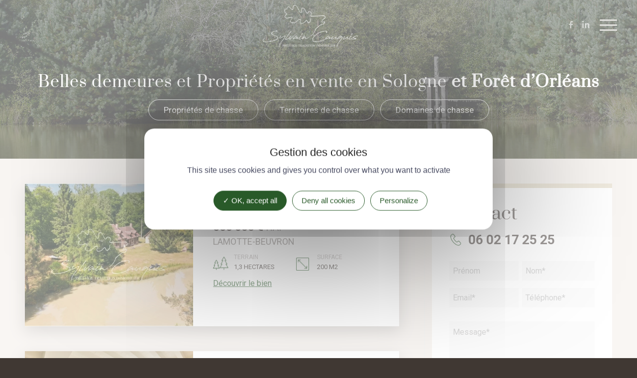

--- FILE ---
content_type: text/html; charset=UTF-8
request_url: https://www.cauquis-immobilier.fr/belles-demeures-et-proprietes-en-vente-en-sologne/
body_size: 19890
content:
<!DOCTYPE html>
<html lang="fr-FR" class="html_stretched responsive av-preloader-disabled  html_header_top html_logo_left html_main_nav_header html_menu_right html_custom html_header_sticky html_header_shrinking_disabled html_header_transparency html_mobile_menu_phone html_header_searchicon_disabled html_content_align_center html_header_unstick_top_disabled html_header_stretch_disabled html_minimal_header html_av-overlay-side html_av-overlay-side-classic html_17 html_av-submenu-noclone html_entry_id_83 av-cookies-no-cookie-consent av-no-preview av-default-lightbox html_text_menu_active av-mobile-menu-switch-default">
<head>
<meta charset="UTF-8" />


<!-- mobile setting -->
<meta name="viewport" content="width=device-width, initial-scale=1">

<!-- Scripts/CSS and wp_head hook -->
<meta name='robots' content='index, follow, max-image-preview:large, max-snippet:-1, max-video-preview:-1' />
	<style>img:is([sizes="auto" i], [sizes^="auto," i]) { contain-intrinsic-size: 3000px 1500px }</style>
	
	<!-- This site is optimized with the Yoast SEO plugin v26.6 - https://yoast.com/wordpress/plugins/seo/ -->
	<title>Belles demeures et propriétés en vente en Sologne - Cauquis Immobilier</title>
	<meta name="description" content="Consultez nos annonces de belles demeures à vendre en Sologne et dans la Forêt d’Orléans." />
	<link rel="canonical" href="https://www.cauquis-immobilier.fr/belles-demeures-et-proprietes-en-vente-en-sologne/" />
	<meta property="og:locale" content="fr_FR" />
	<meta property="og:type" content="article" />
	<meta property="og:title" content="Belles demeures et propriétés en vente en Sologne - Cauquis Immobilier" />
	<meta property="og:description" content="Consultez nos annonces de belles demeures à vendre en Sologne et dans la Forêt d’Orléans." />
	<meta property="og:url" content="https://www.cauquis-immobilier.fr/belles-demeures-et-proprietes-en-vente-en-sologne/" />
	<meta property="og:site_name" content="Cauquis Immobilier" />
	<meta property="article:publisher" content="https://fr-fr.facebook.com/Sylvain.Cauquis.Capifrance/" />
	<meta property="article:modified_time" content="2022-06-08T09:08:42+00:00" />
	<meta name="twitter:card" content="summary_large_image" />
	<meta name="twitter:label1" content="Durée de lecture estimée" />
	<meta name="twitter:data1" content="12 minutes" />
	<script type="application/ld+json" class="yoast-schema-graph">{"@context":"https://schema.org","@graph":[{"@type":"WebPage","@id":"https://www.cauquis-immobilier.fr/belles-demeures-et-proprietes-en-vente-en-sologne/","url":"https://www.cauquis-immobilier.fr/belles-demeures-et-proprietes-en-vente-en-sologne/","name":"Belles demeures et propriétés en vente en Sologne - Cauquis Immobilier","isPartOf":{"@id":"https://www.cauquis-immobilier.fr/#website"},"datePublished":"2022-01-28T10:48:00+00:00","dateModified":"2022-06-08T09:08:42+00:00","description":"Consultez nos annonces de belles demeures à vendre en Sologne et dans la Forêt d’Orléans.","breadcrumb":{"@id":"https://www.cauquis-immobilier.fr/belles-demeures-et-proprietes-en-vente-en-sologne/#breadcrumb"},"inLanguage":"fr-FR","potentialAction":[{"@type":"ReadAction","target":["https://www.cauquis-immobilier.fr/belles-demeures-et-proprietes-en-vente-en-sologne/"]}]},{"@type":"BreadcrumbList","@id":"https://www.cauquis-immobilier.fr/belles-demeures-et-proprietes-en-vente-en-sologne/#breadcrumb","itemListElement":[{"@type":"ListItem","position":1,"name":"Accueil","item":"https://www.cauquis-immobilier.fr/accueil/"},{"@type":"ListItem","position":2,"name":"Belles demeures et Propriétés en vente en Sologne et Forêt d’Orléans"}]},{"@type":"WebSite","@id":"https://www.cauquis-immobilier.fr/#website","url":"https://www.cauquis-immobilier.fr/","name":"Cauquis Immobilier","description":"Prestige Tradition Immobilier","publisher":{"@id":"https://www.cauquis-immobilier.fr/#organization"},"potentialAction":[{"@type":"SearchAction","target":{"@type":"EntryPoint","urlTemplate":"https://www.cauquis-immobilier.fr/?s={search_term_string}"},"query-input":{"@type":"PropertyValueSpecification","valueRequired":true,"valueName":"search_term_string"}}],"inLanguage":"fr-FR"},{"@type":"Organization","@id":"https://www.cauquis-immobilier.fr/#organization","name":"Cauquis Immobilier","url":"https://www.cauquis-immobilier.fr/","logo":{"@type":"ImageObject","inLanguage":"fr-FR","@id":"https://www.cauquis-immobilier.fr/#/schema/logo/image/","url":"https://www.cauquis-immobilier.fr/wp-content/uploads/2022/02/cauquis-immobilier-logo-black-bg.png","contentUrl":"https://www.cauquis-immobilier.fr/wp-content/uploads/2022/02/cauquis-immobilier-logo-black-bg.png","width":398,"height":177,"caption":"Cauquis Immobilier"},"image":{"@id":"https://www.cauquis-immobilier.fr/#/schema/logo/image/"},"sameAs":["https://fr-fr.facebook.com/Sylvain.Cauquis.Capifrance/","https://fr.linkedin.com/in/sylvain-cauquis-92a797b9"]}]}</script>
	<!-- / Yoast SEO plugin. -->


<link rel="alternate" type="application/rss+xml" title="Cauquis Immobilier &raquo; Flux" href="https://www.cauquis-immobilier.fr/feed/" />
<link rel="alternate" type="application/rss+xml" title="Cauquis Immobilier &raquo; Flux des commentaires" href="https://www.cauquis-immobilier.fr/comments/feed/" />
<link rel='stylesheet' id='cf7ic_style-css' href='https://www.cauquis-immobilier.fr/wp-content/plugins/contact-form-7-image-captcha/css/cf7ic-style.css?ver=3.3.7' type='text/css' media='all' />
<link rel='stylesheet' id='avia-grid-css' href='https://www.cauquis-immobilier.fr/wp-content/themes/enfold/css/grid.css?ver=6.0.8' type='text/css' media='all' />
<link rel='stylesheet' id='avia-base-css' href='https://www.cauquis-immobilier.fr/wp-content/themes/enfold/css/base.css?ver=6.0.8' type='text/css' media='all' />
<link rel='stylesheet' id='avia-layout-css' href='https://www.cauquis-immobilier.fr/wp-content/themes/enfold/css/layout.css?ver=6.0.8' type='text/css' media='all' />
<link rel='stylesheet' id='avia-module-blog-css' href='https://www.cauquis-immobilier.fr/wp-content/themes/enfold/config-templatebuilder/avia-shortcodes/blog/blog.css?ver=6.0.8' type='text/css' media='all' />
<link rel='stylesheet' id='avia-module-postslider-css' href='https://www.cauquis-immobilier.fr/wp-content/themes/enfold/config-templatebuilder/avia-shortcodes/postslider/postslider.css?ver=6.0.8' type='text/css' media='all' />
<link rel='stylesheet' id='avia-module-button-css' href='https://www.cauquis-immobilier.fr/wp-content/themes/enfold/config-templatebuilder/avia-shortcodes/buttons/buttons.css?ver=6.0.8' type='text/css' media='all' />
<link rel='stylesheet' id='avia-module-buttonrow-css' href='https://www.cauquis-immobilier.fr/wp-content/themes/enfold/config-templatebuilder/avia-shortcodes/buttonrow/buttonrow.css?ver=6.0.8' type='text/css' media='all' />
<link rel='stylesheet' id='avia-module-comments-css' href='https://www.cauquis-immobilier.fr/wp-content/themes/enfold/config-templatebuilder/avia-shortcodes/comments/comments.css?ver=6.0.8' type='text/css' media='all' />
<link rel='stylesheet' id='avia-module-slideshow-css' href='https://www.cauquis-immobilier.fr/wp-content/themes/enfold/config-templatebuilder/avia-shortcodes/slideshow/slideshow.css?ver=6.0.8' type='text/css' media='all' />
<link rel='stylesheet' id='avia-module-gallery-css' href='https://www.cauquis-immobilier.fr/wp-content/themes/enfold/config-templatebuilder/avia-shortcodes/gallery/gallery.css?ver=6.0.8' type='text/css' media='all' />
<link rel='stylesheet' id='avia-module-gridrow-css' href='https://www.cauquis-immobilier.fr/wp-content/themes/enfold/config-templatebuilder/avia-shortcodes/grid_row/grid_row.css?ver=6.0.8' type='text/css' media='all' />
<link rel='stylesheet' id='avia-module-hr-css' href='https://www.cauquis-immobilier.fr/wp-content/themes/enfold/config-templatebuilder/avia-shortcodes/hr/hr.css?ver=6.0.8' type='text/css' media='all' />
<link rel='stylesheet' id='avia-module-image-css' href='https://www.cauquis-immobilier.fr/wp-content/themes/enfold/config-templatebuilder/avia-shortcodes/image/image.css?ver=6.0.8' type='text/css' media='all' />
<link rel='stylesheet' id='avia-module-social-css' href='https://www.cauquis-immobilier.fr/wp-content/themes/enfold/config-templatebuilder/avia-shortcodes/social_share/social_share.css?ver=6.0.8' type='text/css' media='all' />
<link rel='stylesheet' id='avia-module-tabs-css' href='https://www.cauquis-immobilier.fr/wp-content/themes/enfold/config-templatebuilder/avia-shortcodes/tabs/tabs.css?ver=6.0.8' type='text/css' media='all' />
<link rel='stylesheet' id='avia-module-video-css' href='https://www.cauquis-immobilier.fr/wp-content/themes/enfold/config-templatebuilder/avia-shortcodes/video/video.css?ver=6.0.8' type='text/css' media='all' />
<link rel='stylesheet' id='wp-block-library-css' href='https://www.cauquis-immobilier.fr/wp-includes/css/dist/block-library/style.min.css?ver=6.8.3' type='text/css' media='all' />
<link rel='stylesheet' id='enfold-custom-block-css-css' href='https://www.cauquis-immobilier.fr/wp-content/themes/enfold/wp-blocks/src/textblock/style.css?ver=6.0.8' type='text/css' media='all' />
<style id='global-styles-inline-css' type='text/css'>
:root{--wp--preset--aspect-ratio--square: 1;--wp--preset--aspect-ratio--4-3: 4/3;--wp--preset--aspect-ratio--3-4: 3/4;--wp--preset--aspect-ratio--3-2: 3/2;--wp--preset--aspect-ratio--2-3: 2/3;--wp--preset--aspect-ratio--16-9: 16/9;--wp--preset--aspect-ratio--9-16: 9/16;--wp--preset--color--black: #000000;--wp--preset--color--cyan-bluish-gray: #abb8c3;--wp--preset--color--white: #ffffff;--wp--preset--color--pale-pink: #f78da7;--wp--preset--color--vivid-red: #cf2e2e;--wp--preset--color--luminous-vivid-orange: #ff6900;--wp--preset--color--luminous-vivid-amber: #fcb900;--wp--preset--color--light-green-cyan: #7bdcb5;--wp--preset--color--vivid-green-cyan: #00d084;--wp--preset--color--pale-cyan-blue: #8ed1fc;--wp--preset--color--vivid-cyan-blue: #0693e3;--wp--preset--color--vivid-purple: #9b51e0;--wp--preset--color--metallic-red: #b02b2c;--wp--preset--color--maximum-yellow-red: #edae44;--wp--preset--color--yellow-sun: #eeee22;--wp--preset--color--palm-leaf: #83a846;--wp--preset--color--aero: #7bb0e7;--wp--preset--color--old-lavender: #745f7e;--wp--preset--color--steel-teal: #5f8789;--wp--preset--color--raspberry-pink: #d65799;--wp--preset--color--medium-turquoise: #4ecac2;--wp--preset--gradient--vivid-cyan-blue-to-vivid-purple: linear-gradient(135deg,rgba(6,147,227,1) 0%,rgb(155,81,224) 100%);--wp--preset--gradient--light-green-cyan-to-vivid-green-cyan: linear-gradient(135deg,rgb(122,220,180) 0%,rgb(0,208,130) 100%);--wp--preset--gradient--luminous-vivid-amber-to-luminous-vivid-orange: linear-gradient(135deg,rgba(252,185,0,1) 0%,rgba(255,105,0,1) 100%);--wp--preset--gradient--luminous-vivid-orange-to-vivid-red: linear-gradient(135deg,rgba(255,105,0,1) 0%,rgb(207,46,46) 100%);--wp--preset--gradient--very-light-gray-to-cyan-bluish-gray: linear-gradient(135deg,rgb(238,238,238) 0%,rgb(169,184,195) 100%);--wp--preset--gradient--cool-to-warm-spectrum: linear-gradient(135deg,rgb(74,234,220) 0%,rgb(151,120,209) 20%,rgb(207,42,186) 40%,rgb(238,44,130) 60%,rgb(251,105,98) 80%,rgb(254,248,76) 100%);--wp--preset--gradient--blush-light-purple: linear-gradient(135deg,rgb(255,206,236) 0%,rgb(152,150,240) 100%);--wp--preset--gradient--blush-bordeaux: linear-gradient(135deg,rgb(254,205,165) 0%,rgb(254,45,45) 50%,rgb(107,0,62) 100%);--wp--preset--gradient--luminous-dusk: linear-gradient(135deg,rgb(255,203,112) 0%,rgb(199,81,192) 50%,rgb(65,88,208) 100%);--wp--preset--gradient--pale-ocean: linear-gradient(135deg,rgb(255,245,203) 0%,rgb(182,227,212) 50%,rgb(51,167,181) 100%);--wp--preset--gradient--electric-grass: linear-gradient(135deg,rgb(202,248,128) 0%,rgb(113,206,126) 100%);--wp--preset--gradient--midnight: linear-gradient(135deg,rgb(2,3,129) 0%,rgb(40,116,252) 100%);--wp--preset--font-size--small: 1rem;--wp--preset--font-size--medium: 1.125rem;--wp--preset--font-size--large: 1.75rem;--wp--preset--font-size--x-large: clamp(1.75rem, 3vw, 2.25rem);--wp--preset--spacing--20: 0.44rem;--wp--preset--spacing--30: 0.67rem;--wp--preset--spacing--40: 1rem;--wp--preset--spacing--50: 1.5rem;--wp--preset--spacing--60: 2.25rem;--wp--preset--spacing--70: 3.38rem;--wp--preset--spacing--80: 5.06rem;--wp--preset--shadow--natural: 6px 6px 9px rgba(0, 0, 0, 0.2);--wp--preset--shadow--deep: 12px 12px 50px rgba(0, 0, 0, 0.4);--wp--preset--shadow--sharp: 6px 6px 0px rgba(0, 0, 0, 0.2);--wp--preset--shadow--outlined: 6px 6px 0px -3px rgba(255, 255, 255, 1), 6px 6px rgba(0, 0, 0, 1);--wp--preset--shadow--crisp: 6px 6px 0px rgba(0, 0, 0, 1);}:root { --wp--style--global--content-size: 800px;--wp--style--global--wide-size: 1130px; }:where(body) { margin: 0; }.wp-site-blocks > .alignleft { float: left; margin-right: 2em; }.wp-site-blocks > .alignright { float: right; margin-left: 2em; }.wp-site-blocks > .aligncenter { justify-content: center; margin-left: auto; margin-right: auto; }:where(.is-layout-flex){gap: 0.5em;}:where(.is-layout-grid){gap: 0.5em;}.is-layout-flow > .alignleft{float: left;margin-inline-start: 0;margin-inline-end: 2em;}.is-layout-flow > .alignright{float: right;margin-inline-start: 2em;margin-inline-end: 0;}.is-layout-flow > .aligncenter{margin-left: auto !important;margin-right: auto !important;}.is-layout-constrained > .alignleft{float: left;margin-inline-start: 0;margin-inline-end: 2em;}.is-layout-constrained > .alignright{float: right;margin-inline-start: 2em;margin-inline-end: 0;}.is-layout-constrained > .aligncenter{margin-left: auto !important;margin-right: auto !important;}.is-layout-constrained > :where(:not(.alignleft):not(.alignright):not(.alignfull)){max-width: var(--wp--style--global--content-size);margin-left: auto !important;margin-right: auto !important;}.is-layout-constrained > .alignwide{max-width: var(--wp--style--global--wide-size);}body .is-layout-flex{display: flex;}.is-layout-flex{flex-wrap: wrap;align-items: center;}.is-layout-flex > :is(*, div){margin: 0;}body .is-layout-grid{display: grid;}.is-layout-grid > :is(*, div){margin: 0;}body{padding-top: 0px;padding-right: 0px;padding-bottom: 0px;padding-left: 0px;}a:where(:not(.wp-element-button)){text-decoration: underline;}:root :where(.wp-element-button, .wp-block-button__link){background-color: #32373c;border-width: 0;color: #fff;font-family: inherit;font-size: inherit;line-height: inherit;padding: calc(0.667em + 2px) calc(1.333em + 2px);text-decoration: none;}.has-black-color{color: var(--wp--preset--color--black) !important;}.has-cyan-bluish-gray-color{color: var(--wp--preset--color--cyan-bluish-gray) !important;}.has-white-color{color: var(--wp--preset--color--white) !important;}.has-pale-pink-color{color: var(--wp--preset--color--pale-pink) !important;}.has-vivid-red-color{color: var(--wp--preset--color--vivid-red) !important;}.has-luminous-vivid-orange-color{color: var(--wp--preset--color--luminous-vivid-orange) !important;}.has-luminous-vivid-amber-color{color: var(--wp--preset--color--luminous-vivid-amber) !important;}.has-light-green-cyan-color{color: var(--wp--preset--color--light-green-cyan) !important;}.has-vivid-green-cyan-color{color: var(--wp--preset--color--vivid-green-cyan) !important;}.has-pale-cyan-blue-color{color: var(--wp--preset--color--pale-cyan-blue) !important;}.has-vivid-cyan-blue-color{color: var(--wp--preset--color--vivid-cyan-blue) !important;}.has-vivid-purple-color{color: var(--wp--preset--color--vivid-purple) !important;}.has-metallic-red-color{color: var(--wp--preset--color--metallic-red) !important;}.has-maximum-yellow-red-color{color: var(--wp--preset--color--maximum-yellow-red) !important;}.has-yellow-sun-color{color: var(--wp--preset--color--yellow-sun) !important;}.has-palm-leaf-color{color: var(--wp--preset--color--palm-leaf) !important;}.has-aero-color{color: var(--wp--preset--color--aero) !important;}.has-old-lavender-color{color: var(--wp--preset--color--old-lavender) !important;}.has-steel-teal-color{color: var(--wp--preset--color--steel-teal) !important;}.has-raspberry-pink-color{color: var(--wp--preset--color--raspberry-pink) !important;}.has-medium-turquoise-color{color: var(--wp--preset--color--medium-turquoise) !important;}.has-black-background-color{background-color: var(--wp--preset--color--black) !important;}.has-cyan-bluish-gray-background-color{background-color: var(--wp--preset--color--cyan-bluish-gray) !important;}.has-white-background-color{background-color: var(--wp--preset--color--white) !important;}.has-pale-pink-background-color{background-color: var(--wp--preset--color--pale-pink) !important;}.has-vivid-red-background-color{background-color: var(--wp--preset--color--vivid-red) !important;}.has-luminous-vivid-orange-background-color{background-color: var(--wp--preset--color--luminous-vivid-orange) !important;}.has-luminous-vivid-amber-background-color{background-color: var(--wp--preset--color--luminous-vivid-amber) !important;}.has-light-green-cyan-background-color{background-color: var(--wp--preset--color--light-green-cyan) !important;}.has-vivid-green-cyan-background-color{background-color: var(--wp--preset--color--vivid-green-cyan) !important;}.has-pale-cyan-blue-background-color{background-color: var(--wp--preset--color--pale-cyan-blue) !important;}.has-vivid-cyan-blue-background-color{background-color: var(--wp--preset--color--vivid-cyan-blue) !important;}.has-vivid-purple-background-color{background-color: var(--wp--preset--color--vivid-purple) !important;}.has-metallic-red-background-color{background-color: var(--wp--preset--color--metallic-red) !important;}.has-maximum-yellow-red-background-color{background-color: var(--wp--preset--color--maximum-yellow-red) !important;}.has-yellow-sun-background-color{background-color: var(--wp--preset--color--yellow-sun) !important;}.has-palm-leaf-background-color{background-color: var(--wp--preset--color--palm-leaf) !important;}.has-aero-background-color{background-color: var(--wp--preset--color--aero) !important;}.has-old-lavender-background-color{background-color: var(--wp--preset--color--old-lavender) !important;}.has-steel-teal-background-color{background-color: var(--wp--preset--color--steel-teal) !important;}.has-raspberry-pink-background-color{background-color: var(--wp--preset--color--raspberry-pink) !important;}.has-medium-turquoise-background-color{background-color: var(--wp--preset--color--medium-turquoise) !important;}.has-black-border-color{border-color: var(--wp--preset--color--black) !important;}.has-cyan-bluish-gray-border-color{border-color: var(--wp--preset--color--cyan-bluish-gray) !important;}.has-white-border-color{border-color: var(--wp--preset--color--white) !important;}.has-pale-pink-border-color{border-color: var(--wp--preset--color--pale-pink) !important;}.has-vivid-red-border-color{border-color: var(--wp--preset--color--vivid-red) !important;}.has-luminous-vivid-orange-border-color{border-color: var(--wp--preset--color--luminous-vivid-orange) !important;}.has-luminous-vivid-amber-border-color{border-color: var(--wp--preset--color--luminous-vivid-amber) !important;}.has-light-green-cyan-border-color{border-color: var(--wp--preset--color--light-green-cyan) !important;}.has-vivid-green-cyan-border-color{border-color: var(--wp--preset--color--vivid-green-cyan) !important;}.has-pale-cyan-blue-border-color{border-color: var(--wp--preset--color--pale-cyan-blue) !important;}.has-vivid-cyan-blue-border-color{border-color: var(--wp--preset--color--vivid-cyan-blue) !important;}.has-vivid-purple-border-color{border-color: var(--wp--preset--color--vivid-purple) !important;}.has-metallic-red-border-color{border-color: var(--wp--preset--color--metallic-red) !important;}.has-maximum-yellow-red-border-color{border-color: var(--wp--preset--color--maximum-yellow-red) !important;}.has-yellow-sun-border-color{border-color: var(--wp--preset--color--yellow-sun) !important;}.has-palm-leaf-border-color{border-color: var(--wp--preset--color--palm-leaf) !important;}.has-aero-border-color{border-color: var(--wp--preset--color--aero) !important;}.has-old-lavender-border-color{border-color: var(--wp--preset--color--old-lavender) !important;}.has-steel-teal-border-color{border-color: var(--wp--preset--color--steel-teal) !important;}.has-raspberry-pink-border-color{border-color: var(--wp--preset--color--raspberry-pink) !important;}.has-medium-turquoise-border-color{border-color: var(--wp--preset--color--medium-turquoise) !important;}.has-vivid-cyan-blue-to-vivid-purple-gradient-background{background: var(--wp--preset--gradient--vivid-cyan-blue-to-vivid-purple) !important;}.has-light-green-cyan-to-vivid-green-cyan-gradient-background{background: var(--wp--preset--gradient--light-green-cyan-to-vivid-green-cyan) !important;}.has-luminous-vivid-amber-to-luminous-vivid-orange-gradient-background{background: var(--wp--preset--gradient--luminous-vivid-amber-to-luminous-vivid-orange) !important;}.has-luminous-vivid-orange-to-vivid-red-gradient-background{background: var(--wp--preset--gradient--luminous-vivid-orange-to-vivid-red) !important;}.has-very-light-gray-to-cyan-bluish-gray-gradient-background{background: var(--wp--preset--gradient--very-light-gray-to-cyan-bluish-gray) !important;}.has-cool-to-warm-spectrum-gradient-background{background: var(--wp--preset--gradient--cool-to-warm-spectrum) !important;}.has-blush-light-purple-gradient-background{background: var(--wp--preset--gradient--blush-light-purple) !important;}.has-blush-bordeaux-gradient-background{background: var(--wp--preset--gradient--blush-bordeaux) !important;}.has-luminous-dusk-gradient-background{background: var(--wp--preset--gradient--luminous-dusk) !important;}.has-pale-ocean-gradient-background{background: var(--wp--preset--gradient--pale-ocean) !important;}.has-electric-grass-gradient-background{background: var(--wp--preset--gradient--electric-grass) !important;}.has-midnight-gradient-background{background: var(--wp--preset--gradient--midnight) !important;}.has-small-font-size{font-size: var(--wp--preset--font-size--small) !important;}.has-medium-font-size{font-size: var(--wp--preset--font-size--medium) !important;}.has-large-font-size{font-size: var(--wp--preset--font-size--large) !important;}.has-x-large-font-size{font-size: var(--wp--preset--font-size--x-large) !important;}
:where(.wp-block-post-template.is-layout-flex){gap: 1.25em;}:where(.wp-block-post-template.is-layout-grid){gap: 1.25em;}
:where(.wp-block-columns.is-layout-flex){gap: 2em;}:where(.wp-block-columns.is-layout-grid){gap: 2em;}
:root :where(.wp-block-pullquote){font-size: 1.5em;line-height: 1.6;}
</style>
<link rel='stylesheet' id='contact-form-7-css' href='https://www.cauquis-immobilier.fr/wp-content/plugins/contact-form-7/includes/css/styles.css?ver=6.1.3' type='text/css' media='all' />
<link rel='stylesheet' id='slick-css-css' href='https://www.cauquis-immobilier.fr/wp-content/themes/enfold-child/slick/slick.css?ver=6.8.3' type='text/css' media='all' />
<link rel='stylesheet' id='slick-theme-css-css' href='https://www.cauquis-immobilier.fr/wp-content/themes/enfold-child/slick/slick-theme.css?ver=6.8.3' type='text/css' media='all' />
<link rel='stylesheet' id='avia-scs-css' href='https://www.cauquis-immobilier.fr/wp-content/themes/enfold/css/shortcodes.css?ver=6.0.8' type='text/css' media='all' />
<link rel='stylesheet' id='avia-fold-unfold-css' href='https://www.cauquis-immobilier.fr/wp-content/themes/enfold/css/avia-snippet-fold-unfold.css?ver=6.0.8' type='text/css' media='all' />
<link rel='stylesheet' id='avia-popup-css-css' href='https://www.cauquis-immobilier.fr/wp-content/themes/enfold/js/aviapopup/magnific-popup.min.css?ver=6.0.8' type='text/css' media='screen' />
<link rel='stylesheet' id='avia-lightbox-css' href='https://www.cauquis-immobilier.fr/wp-content/themes/enfold/css/avia-snippet-lightbox.css?ver=6.0.8' type='text/css' media='screen' />
<link rel='stylesheet' id='avia-widget-css-css' href='https://www.cauquis-immobilier.fr/wp-content/themes/enfold/css/avia-snippet-widget.css?ver=6.0.8' type='text/css' media='screen' />
<link rel='stylesheet' id='avia-dynamic-css' href='https://www.cauquis-immobilier.fr/wp-content/uploads/dynamic_avia/cauquis_immobilier.css?ver=6948df98013e0' type='text/css' media='all' />
<link rel='stylesheet' id='avia-custom-css' href='https://www.cauquis-immobilier.fr/wp-content/themes/enfold/css/custom.css?ver=6.0.8' type='text/css' media='all' />
<link rel='stylesheet' id='avia-style-css' href='https://www.cauquis-immobilier.fr/wp-content/themes/enfold-child/style.css?ver=6.0.8' type='text/css' media='all' />
<link rel='stylesheet' id='cf7cf-style-css' href='https://www.cauquis-immobilier.fr/wp-content/plugins/cf7-conditional-fields/style.css?ver=2.6.6' type='text/css' media='all' />
<link rel='stylesheet' id='site-reviews-css' href='https://www.cauquis-immobilier.fr/wp-content/plugins/site-reviews/assets/styles/default.css?ver=7.2.13' type='text/css' media='all' />
<style id='site-reviews-inline-css' type='text/css'>
:root{--glsr-star-empty:url(https://www.cauquis-immobilier.fr/wp-content/plugins/site-reviews/assets/images/stars/default/star-empty.svg);--glsr-star-error:url(https://www.cauquis-immobilier.fr/wp-content/plugins/site-reviews/assets/images/stars/default/star-error.svg);--glsr-star-full:url(https://www.cauquis-immobilier.fr/wp-content/plugins/site-reviews/assets/images/stars/default/star-full.svg);--glsr-star-half:url(https://www.cauquis-immobilier.fr/wp-content/plugins/site-reviews/assets/images/stars/default/star-half.svg)}

</style>
<link rel='stylesheet' id='avia-single-post-83-css' href='https://www.cauquis-immobilier.fr/wp-content/uploads/dynamic_avia/avia_posts_css/post-83.css?ver=ver-1766385598' type='text/css' media='all' />
<script type="text/javascript" src="https://www.cauquis-immobilier.fr/wp-includes/js/jquery/jquery.min.js?ver=3.7.1" id="jquery-core-js"></script>
<script type="text/javascript" src="https://www.cauquis-immobilier.fr/wp-includes/js/jquery/jquery-migrate.min.js?ver=3.4.1" id="jquery-migrate-js"></script>
<script type="text/javascript" src="https://www.cauquis-immobilier.fr/wp-content/themes/enfold-child/slick/slick.min.js?ver=6.8.3" id="enrollware-script-slick-js"></script>
<script type="text/javascript" src="https://www.cauquis-immobilier.fr/wp-content/themes/enfold-child/dpe/dpeges.js?ver=6.8.3" id="enrollware-script-dpe-js"></script>
<script type="text/javascript" src="https://www.cauquis-immobilier.fr/wp-content/themes/enfold-child/cauquis-immo.js?ver=6.8.3" id="enrollware-script-js"></script>
<script type="text/javascript" src="https://www.cauquis-immobilier.fr/wp-content/themes/enfold/js/avia-js.js?ver=6.0.8" id="avia-js-js"></script>
<script type="text/javascript" src="https://www.cauquis-immobilier.fr/wp-content/themes/enfold/js/avia-compat.js?ver=6.0.8" id="avia-compat-js"></script>
<link rel="https://api.w.org/" href="https://www.cauquis-immobilier.fr/wp-json/" /><link rel="alternate" title="JSON" type="application/json" href="https://www.cauquis-immobilier.fr/wp-json/wp/v2/pages/83" /><link rel="EditURI" type="application/rsd+xml" title="RSD" href="https://www.cauquis-immobilier.fr/xmlrpc.php?rsd" />
<meta name="generator" content="WordPress 6.8.3" />
<link rel='shortlink' href='https://www.cauquis-immobilier.fr/?p=83' />
<link rel="alternate" title="oEmbed (JSON)" type="application/json+oembed" href="https://www.cauquis-immobilier.fr/wp-json/oembed/1.0/embed?url=https%3A%2F%2Fwww.cauquis-immobilier.fr%2Fbelles-demeures-et-proprietes-en-vente-en-sologne%2F" />
<link rel="alternate" title="oEmbed (XML)" type="text/xml+oembed" href="https://www.cauquis-immobilier.fr/wp-json/oembed/1.0/embed?url=https%3A%2F%2Fwww.cauquis-immobilier.fr%2Fbelles-demeures-et-proprietes-en-vente-en-sologne%2F&#038;format=xml" />
    <script src="/tarteaucitron.js-1.9.6/tarteaucitron.js"></script>
    <script type="text/javascript">
        tarteaucitron.init({
          "privacyUrl": "", /* Privacy policy url */

  	      "hashtag": "#gestion-cookies", /* Open the panel with this hashtag */
  	      "cookieName": "tarteaucitron", /* Cookie name */

  	      "orientation": "middle", /* Banner position (top - bottom - middle - popup) */

  	      "groupServices": false, /* Group services by category */

  	      "showAlertSmall": false, /* Show the small banner on bottom right */
  	      "cookieslist": false, /* Show the cookie list */

  	      "showIcon": false, /* Show cookie icon to manage cookies */
  	      // "iconSrc": "", /* Optionnal: URL or base64 encoded image */
  	      "iconPosition": "BottomRight", /* Position of the icon between BottomRight, BottomLeft, TopRight and TopLeft */

  	      "adblocker": false, /* Show a Warning if an adblocker is detected */

  	      "DenyAllCta" : true, /* Show the deny all button */
  	      "AcceptAllCta" : true, /* Show the accept all button when highPrivacy on */
  	      "highPrivacy": true, /* HIGHLY RECOMMANDED Disable auto consent */

  	      "handleBrowserDNTRequest": false, /* If Do Not Track == 1, disallow all */

  	      "removeCredit": true, /* Remove credit link */
  	      "moreInfoLink": true, /* Show more info link */
  	      "useExternalCss": false, /* If false, the tarteaucitron.css file will be loaded */

  	      //"cookieDomain": ".my-multisite-domaine.fr", /* Shared cookie for subdomain website */

  	      "readmoreLink": "", /* Change the default readmore link pointing to tarteaucitron.io */

  	      "mandatory": true /* Show a message about mandatory cookies */
        });
    </script>
    <link rel="profile" href="https://gmpg.org/xfn/11" />
<link rel="alternate" type="application/rss+xml" title="Cauquis Immobilier RSS2 Feed" href="https://www.cauquis-immobilier.fr/feed/" />
<link rel="pingback" href="https://www.cauquis-immobilier.fr/xmlrpc.php" />

<style type='text/css' media='screen'>
 #top #header_main > .container, #top #header_main > .container .main_menu  .av-main-nav > li > a, #top #header_main #menu-item-shop .cart_dropdown_link{ height:100px; line-height: 100px; }
 .html_top_nav_header .av-logo-container{ height:100px;  }
 .html_header_top.html_header_sticky #top #wrap_all #main{ padding-top:98px; } 
</style>
<!--[if lt IE 9]><script src="https://www.cauquis-immobilier.fr/wp-content/themes/enfold/js/html5shiv.js"></script><![endif]-->
<link rel="icon" href="https://www.cauquis-immobilier.fr/wp-content/uploads/2022/03/sylvain-cauquis-favicon.png" type="image/png">
<style type="text/css">
		@font-face {font-family: 'entypo-fontello'; font-weight: normal; font-style: normal; font-display: auto;
		src: url('https://www.cauquis-immobilier.fr/wp-content/themes/enfold/config-templatebuilder/avia-template-builder/assets/fonts/entypo-fontello.woff2') format('woff2'),
		url('https://www.cauquis-immobilier.fr/wp-content/themes/enfold/config-templatebuilder/avia-template-builder/assets/fonts/entypo-fontello.woff') format('woff'),
		url('https://www.cauquis-immobilier.fr/wp-content/themes/enfold/config-templatebuilder/avia-template-builder/assets/fonts/entypo-fontello.ttf') format('truetype'),
		url('https://www.cauquis-immobilier.fr/wp-content/themes/enfold/config-templatebuilder/avia-template-builder/assets/fonts/entypo-fontello.svg#entypo-fontello') format('svg'),
		url('https://www.cauquis-immobilier.fr/wp-content/themes/enfold/config-templatebuilder/avia-template-builder/assets/fonts/entypo-fontello.eot'),
		url('https://www.cauquis-immobilier.fr/wp-content/themes/enfold/config-templatebuilder/avia-template-builder/assets/fonts/entypo-fontello.eot?#iefix') format('embedded-opentype');
		} #top .avia-font-entypo-fontello, body .avia-font-entypo-fontello, html body [data-av_iconfont='entypo-fontello']:before{ font-family: 'entypo-fontello'; }
		</style>

<!--
Debugging Info for Theme support: 

Theme: Enfold
Version: 6.0.8
Installed: enfold
AviaFramework Version: 5.6
AviaBuilder Version: 5.3
aviaElementManager Version: 1.0.1
- - - - - - - - - - -
ChildTheme: Cauquis Immobilier
ChildTheme Version: 1.0
ChildTheme Installed: enfold

- - - - - - - - - - -
ML:512-PU:143-PLA:27
WP:6.8.3
Compress: CSS:disabled - JS:disabled
Updates: enabled - token has changed and not verified
PLAu:25
--><noscript><style id="rocket-lazyload-nojs-css">.rll-youtube-player, [data-lazy-src]{display:none !important;}</style></noscript>
</head>

<body id="top" class="wp-singular page-template-default page page-id-83 wp-theme-enfold wp-child-theme-enfold-child stretched rtl_columns av-curtain-numeric prata-custom prata roboto  post-type-page avia-responsive-images-support" itemscope="itemscope" itemtype="https://schema.org/WebPage" >

	<!-- Navigation mobile fixe -->
		<div id="mobile-fixed-nav" style="display:none;">
		    <a id="mobile-fixed-nav-contact" href="/contact/"><span id="mobile-fixed-nav-contact-txt">Contact</span></a><a id="mobile-fixed-nav-tel" href="tel:0602172525"><span id="mobile-fixed-nav-tel-txt">06 02 17 25 25</span></a>
		</div>
	<div id='wrap_all'>

	
<header id='header' class='all_colors header_color dark_bg_color  av_header_top av_logo_left av_main_nav_header av_menu_right av_custom av_header_sticky av_header_shrinking_disabled av_header_stretch_disabled av_mobile_menu_phone av_header_transparency av_header_searchicon_disabled av_header_unstick_top_disabled av_minimal_header av_bottom_nav_disabled  av_header_border_disabled'  data-av_shrink_factor='50' role="banner" itemscope="itemscope" itemtype="https://schema.org/WPHeader" >

		<div  id='header_main' class='container_wrap container_wrap_logo'>

        <div class='container av-logo-container'><div class='inner-container'><span class='logo avia-standard-logo'><a href='https://www.cauquis-immobilier.fr/' class='' aria-label='cauquis-immobilier-logo-bg' title='cauquis-immobilier-logo-bg'><img src="data:image/svg+xml,%3Csvg%20xmlns='http://www.w3.org/2000/svg'%20viewBox='0%200%20300%20100'%3E%3C/svg%3E" data-lazy-srcset="https://www.cauquis-immobilier.fr/wp-content/uploads/2022/01/cauquis-immobilier-logo-bg.png 398w, https://www.cauquis-immobilier.fr/wp-content/uploads/2022/01/cauquis-immobilier-logo-bg-300x133.png 300w" data-lazy-sizes="(max-width: 398px) 100vw, 398px" height="100" width="300" alt='Cauquis Immobilier' title='cauquis-immobilier-logo-bg' data-lazy-src="https://www.cauquis-immobilier.fr/wp-content/uploads/2022/01/cauquis-immobilier-logo-bg.png" /><noscript><img src="https://www.cauquis-immobilier.fr/wp-content/uploads/2022/01/cauquis-immobilier-logo-bg.png" srcset="https://www.cauquis-immobilier.fr/wp-content/uploads/2022/01/cauquis-immobilier-logo-bg.png 398w, https://www.cauquis-immobilier.fr/wp-content/uploads/2022/01/cauquis-immobilier-logo-bg-300x133.png 300w" sizes="(max-width: 398px) 100vw, 398px" height="100" width="300" alt='Cauquis Immobilier' title='cauquis-immobilier-logo-bg' /></noscript></a></span><nav class='main_menu' data-selectname='Sélectionner une page'  role="navigation" itemscope="itemscope" itemtype="https://schema.org/SiteNavigationElement" ><div class="avia-menu av-main-nav-wrap av_menu_icon_beside"><ul role="menu" class="menu av-main-nav" id="avia-menu"><li role="menuitem" id="menu-item-194" class="big menu-item menu-item-type-post_type menu-item-object-page current-menu-item page_item page-item-83 current_page_item menu-item-top-level menu-item-top-level-1"><a href="https://www.cauquis-immobilier.fr/belles-demeures-et-proprietes-en-vente-en-sologne/" itemprop="url" tabindex="0"><span class="avia-bullet"></span><span class="avia-menu-text">Belles demeures et Propriétés</span><span class="avia-menu-fx"><span class="avia-arrow-wrap"><span class="avia-arrow"></span></span></span></a></li>
<li role="menuitem" id="menu-item-217" class="big menu-item menu-item-type-post_type menu-item-object-page menu-item-mega-parent  menu-item-top-level menu-item-top-level-2"><a href="https://www.cauquis-immobilier.fr/maisons-a-vendre-en-sologne/" itemprop="url" tabindex="0"><span class="avia-bullet"></span><span class="avia-menu-text">Maisons</span><span class="avia-menu-fx"><span class="avia-arrow-wrap"><span class="avia-arrow"></span></span></span></a></li>
<li role="menuitem" id="menu-item-1123" class="estimation menu-item menu-item-type-post_type menu-item-object-page menu-item-mega-parent  menu-item-top-level menu-item-top-level-3"><a href="https://www.cauquis-immobilier.fr/estimation/" itemprop="url" tabindex="0"><span class="avia-bullet"></span><span class="avia-menu-text">Estimation</span><span class="avia-menu-fx"><span class="avia-arrow-wrap"><span class="avia-arrow"></span></span></span></a></li>
<li role="menuitem" id="menu-item-214" class="right menu-item menu-item-type-post_type menu-item-object-page menu-item-top-level menu-item-top-level-4"><a href="https://www.cauquis-immobilier.fr/contact/" itemprop="url" tabindex="0"><span class="avia-bullet"></span><span class="avia-menu-text">Contact</span><span class="avia-menu-fx"><span class="avia-arrow-wrap"><span class="avia-arrow"></span></span></span></a></li>
<li role="menuitem" id="menu-item-213" class="right biens-vendu menu-item menu-item-type-post_type menu-item-object-page menu-item-mega-parent  menu-item-top-level menu-item-top-level-5"><a href="https://www.cauquis-immobilier.fr/vendu/" itemprop="url" tabindex="0"><span class="avia-bullet"></span><span class="avia-menu-text">Biens vendus</span><span class="avia-menu-fx"><span class="avia-arrow-wrap"><span class="avia-arrow"></span></span></span></a></li>
<li role="menuitem" id="menu-item-215" class="right menu-item menu-item-type-post_type menu-item-object-page menu-item-top-level menu-item-top-level-6"><a href="https://www.cauquis-immobilier.fr/votre-conseiller/" itemprop="url" tabindex="0"><span class="avia-bullet"></span><span class="avia-menu-text">Votre conseiller</span><span class="avia-menu-fx"><span class="avia-arrow-wrap"><span class="avia-arrow"></span></span></span></a></li>
<li role="menuitem" id="menu-item-987" class="right menu-item menu-item-type-post_type menu-item-object-page menu-item-top-level menu-item-top-level-7"><a href="https://www.cauquis-immobilier.fr/conseils-actualites/" itemprop="url" tabindex="0"><span class="avia-bullet"></span><span class="avia-menu-text">Conseils et Actualités</span><span class="avia-menu-fx"><span class="avia-arrow-wrap"><span class="avia-arrow"></span></span></span></a></li>
<li class="av-burger-menu-main menu-item-avia-special " role="menuitem">
	        			<a href="#" aria-label="Menu" aria-hidden="false">
							<span class="av-hamburger av-hamburger--spin av-js-hamburger">
								<span class="av-hamburger-box">
						          <span class="av-hamburger-inner"></span>
						          <strong>Menu</strong>
								</span>
							</span>
							<span class="avia_hidden_link_text">Menu</span>
						</a>
	        		   </li></ul></div><ul class='noLightbox social_bookmarks icon_count_2'><li class='social_bookmarks_facebook av-social-link-facebook social_icon_1'><a  target="_blank" aria-label="Lien vers Facebook" href='https://fr-fr.facebook.com/Sylvain.Cauquis.Capifrance/' aria-hidden='false' data-av_icon='' data-av_iconfont='entypo-fontello' title='Facebook'><span class='avia_hidden_link_text'>Facebook</span></a></li><li class='social_bookmarks_linkedin av-social-link-linkedin social_icon_2'><a  target="_blank" aria-label="Lien vers LinkedIn" href='https://fr.linkedin.com/in/sylvain-cauquis-92a797b9' aria-hidden='false' data-av_icon='' data-av_iconfont='entypo-fontello' title='LinkedIn'><span class='avia_hidden_link_text'>LinkedIn</span></a></li></ul></nav></div> </div> 
		<!-- end container_wrap-->
		</div>
<div id="avia_alternate_menu_container" style="display: none;"><nav class='main_menu' data-selectname='Sélectionner une page'  role="navigation" itemscope="itemscope" itemtype="https://schema.org/SiteNavigationElement" ><div class="avia_alternate_menu av-main-nav-wrap"><ul id="avia_alternate_menu" class="menu av-main-nav"><li role="menuitem" id="menu-item-1142" class="big menu-item menu-item-type-post_type menu-item-object-page current-menu-item page_item page-item-83 current_page_item menu-item-top-level menu-item-top-level-1"><a href="https://www.cauquis-immobilier.fr/belles-demeures-et-proprietes-en-vente-en-sologne/" itemprop="url" tabindex="0"><span class="avia-bullet"></span><span class="avia-menu-text">Belles demeures</span><span class="avia-menu-fx"><span class="avia-arrow-wrap"><span class="avia-arrow"></span></span></span></a></li>
<li role="menuitem" id="menu-item-1150" class="big-sousmenu menu-item menu-item-type-post_type menu-item-object-page menu-item-top-level menu-item-top-level-2"><a href="https://www.cauquis-immobilier.fr/proprietes-de-chasse-a-vendre-en-sologne/" itemprop="url" tabindex="0"><span class="avia-bullet"></span><span class="avia-menu-text">Propriétés de chasse</span><span class="avia-menu-fx"><span class="avia-arrow-wrap"><span class="avia-arrow"></span></span></span></a></li>
<li role="menuitem" id="menu-item-1151" class="big-sousmenu menu-item menu-item-type-post_type menu-item-object-page menu-item-top-level menu-item-top-level-3"><a href="https://www.cauquis-immobilier.fr/territoires-de-chasse-a-vendre-en-sologne/" itemprop="url" tabindex="0"><span class="avia-bullet"></span><span class="avia-menu-text">Territoires de chasse</span><span class="avia-menu-fx"><span class="avia-arrow-wrap"><span class="avia-arrow"></span></span></span></a></li>
<li role="menuitem" id="menu-item-1145" class="big-sousmenu menu-item menu-item-type-post_type menu-item-object-page menu-item-top-level menu-item-top-level-4"><a href="https://www.cauquis-immobilier.fr/domaines-de-chasse-a-vendre-en-sologne/" itemprop="url" tabindex="0"><span class="avia-bullet"></span><span class="avia-menu-text">Domaines de chasse</span><span class="avia-menu-fx"><span class="avia-arrow-wrap"><span class="avia-arrow"></span></span></span></a></li>
<li role="menuitem" id="menu-item-1149" class="big menu-item menu-item-type-post_type menu-item-object-page menu-item-top-level menu-item-top-level-5"><a href="https://www.cauquis-immobilier.fr/maisons-a-vendre-en-sologne/" itemprop="url" tabindex="0"><span class="avia-bullet"></span><span class="avia-menu-text">Maisons</span><span class="avia-menu-fx"><span class="avia-arrow-wrap"><span class="avia-arrow"></span></span></span></a></li>
<li role="menuitem" id="menu-item-1148" class="big-sousmenu menu-item menu-item-type-post_type menu-item-object-page menu-item-top-level menu-item-top-level-6"><a href="https://www.cauquis-immobilier.fr/longere-a-vendre-loiret-45/" itemprop="url" tabindex="0"><span class="avia-bullet"></span><span class="avia-menu-text">Longères</span><span class="avia-menu-fx"><span class="avia-arrow-wrap"><span class="avia-arrow"></span></span></span></a></li>
<li role="menuitem" id="menu-item-1147" class="big-sousmenu menu-item menu-item-type-post_type menu-item-object-page menu-item-top-level menu-item-top-level-7"><a href="https://www.cauquis-immobilier.fr/fermes-et-fermettes-a-vendre-en-sologne/" itemprop="url" tabindex="0"><span class="avia-bullet"></span><span class="avia-menu-text">Fermes et fermettes</span><span class="avia-menu-fx"><span class="avia-arrow-wrap"><span class="avia-arrow"></span></span></span></a></li>
<li role="menuitem" id="menu-item-1146" class="estimation menu-item menu-item-type-post_type menu-item-object-page menu-item-top-level menu-item-top-level-8"><a href="https://www.cauquis-immobilier.fr/estimation/" itemprop="url" tabindex="0"><span class="avia-bullet"></span><span class="avia-menu-text">Estimation</span><span class="avia-menu-fx"><span class="avia-arrow-wrap"><span class="avia-arrow"></span></span></span></a></li>
<li role="menuitem" id="menu-item-1143" class="menu-item menu-item-type-post_type menu-item-object-page menu-item-top-level menu-item-top-level-9"><a href="https://www.cauquis-immobilier.fr/conseils-actualites/" itemprop="url" tabindex="0"><span class="avia-bullet"></span><span class="avia-menu-text">Conseils et Actualités</span><span class="avia-menu-fx"><span class="avia-arrow-wrap"><span class="avia-arrow"></span></span></span></a></li>
<li role="menuitem" id="menu-item-1153" class="menu-item menu-item-type-post_type menu-item-object-page menu-item-top-level menu-item-top-level-10"><a href="https://www.cauquis-immobilier.fr/votre-conseiller/" itemprop="url" tabindex="0"><span class="avia-bullet"></span><span class="avia-menu-text">Votre conseiller</span><span class="avia-menu-fx"><span class="avia-arrow-wrap"><span class="avia-arrow"></span></span></span></a></li>
<li role="menuitem" id="menu-item-1152" class="menu-item menu-item-type-post_type menu-item-object-page menu-item-top-level menu-item-top-level-11"><a href="https://www.cauquis-immobilier.fr/vendu/" itemprop="url" tabindex="0"><span class="avia-bullet"></span><span class="avia-menu-text">Biens vendus</span><span class="avia-menu-fx"><span class="avia-arrow-wrap"><span class="avia-arrow"></span></span></span></a></li>
<li role="menuitem" id="menu-item-1141" class="menu-item menu-item-type-post_type menu-item-object-page menu-item-top-level menu-item-top-level-12"><a href="https://www.cauquis-immobilier.fr/alerte-mail/" itemprop="url" tabindex="0"><span class="avia-bullet"></span><span class="avia-menu-text">Alerte mail</span><span class="avia-menu-fx"><span class="avia-arrow-wrap"><span class="avia-arrow"></span></span></span></a></li>
<li role="menuitem" id="menu-item-1144" class="menu-item menu-item-type-post_type menu-item-object-page menu-item-top-level menu-item-top-level-13"><a href="https://www.cauquis-immobilier.fr/contact/" itemprop="url" tabindex="0"><span class="avia-bullet"></span><span class="avia-menu-text">Contact</span><span class="avia-menu-fx"><span class="avia-arrow-wrap"><span class="avia-arrow"></span></span></span></a></li>
<li role="menuitem" id="menu-item-1156" class="burger-rs first menu-item menu-item-type-custom menu-item-object-custom menu-item-top-level menu-item-top-level-14"><a target="_blank" href="https://fr-fr.facebook.com/Sylvain.Cauquis.Capifrance/" itemprop="url" tabindex="0"><span class="avia-bullet"></span><span class="avia-menu-text">facebook</span><span class="avia-menu-fx"><span class="avia-arrow-wrap"><span class="avia-arrow"></span></span></span></a></li>
<li role="menuitem" id="menu-item-1157" class="burger-rs menu-item menu-item-type-custom menu-item-object-custom menu-item-top-level menu-item-top-level-15"><a target="_blank" href="https://fr.linkedin.com/in/sylvain-cauquis-92a797b9" itemprop="url" tabindex="0"><span class="avia-bullet"></span><span class="avia-menu-text">linkedin</span><span class="avia-menu-fx"><span class="avia-arrow-wrap"><span class="avia-arrow"></span></span></span></a></li>
</ul></div></nav></div><div class="header_bg"></div>
<!-- end header -->
</header>

	<div id='main' class='all_colors' data-scroll-offset='98'>

	<div id='av_section_1'  class='avia-section av-kyya7j75-4dcaaa33b5722f5eb7acc14280ef2d8f main_color avia-section-default avia-no-border-styling  avia-builder-el-0  el_before_av_one_full  avia-builder-el-first  bandeau-page-titre avia-full-stretch avia-bg-style-scroll container_wrap sidebar_right'  data-section-bg-repeat='stretch'><div class='container av-section-cont-open' ><main  role="main" itemprop="mainContentOfPage"  class='template-page content  av-content-small alpha units'><div class='post-entry post-entry-type-page post-entry-83'><div class='entry-content-wrapper clearfix'>
<div  class='flex_column av-156pb-d03753c90d157d3b5bb804bde58819af av_one_full  avia-builder-el-1  avia-builder-el-no-sibling  first flex_column_div  '     ><section  class='av_textblock_section av-kyya6g0j-2a7ca43989a19b6fc87229417483a10d '   itemscope="itemscope" itemtype="https://schema.org/CreativeWork" ><div class='avia_textblock av_inherit_color'  itemprop="text" ><h1 style="text-align: center;">Belles demeures et Propriétés en vente en Sologne <b>et Forêt d’Orléans</b></h1>
</div></section>
<div  class='avia-buttonrow-wrap av-kz2px27h-2b255ec7252691af36579543233b86e1 avia-buttonrow-center  avia-builder-el-3  el_after_av_textblock  avia-builder-el-last  filtres-btn'>
<a href='https://www.cauquis-immobilier.fr/proprietes-de-chasse-a-vendre-en-sologne/'  class='avia-button av-kz2px0yv-18c2b49e1ced6cab9092606dea8eea88 avia-icon_select-no avia-size-medium avia-color-light avia-font-color-white'   aria-label="Propriétés de chasse"><span class='avia_iconbox_title' >Propriétés de chasse</span><span class='avia_button_background avia-button avia-color-light' ></span></a>
<a href='https://www.cauquis-immobilier.fr/territoires-de-chasse-a-vendre-en-sologne/'  class='avia-button av-kz2px0yv-6-935a9cb79198a1ae429764322c35bc87 avia-icon_select-no avia-size-medium avia-color-light avia-font-color-white'   aria-label="Territoires de chasse"><span class='avia_iconbox_title' >Territoires de chasse</span><span class='avia_button_background avia-button avia-color-light' ></span></a>
<a href='https://www.cauquis-immobilier.fr/domaines-de-chasse-a-vendre-en-sologne/'  class='avia-button av-kz2px0yv-5-d1dce8faba0fe6e2f25105d93a91fcc4 avia-icon_select-no avia-size-medium avia-color-light avia-font-color-white'   aria-label="Domaines de chasse"><span class='avia_iconbox_title' >Domaines de chasse</span><span class='avia_button_background avia-button avia-color-light' ></span></a>
</div></div></div></div></main><!-- close content main element --></div></div><div id='after_section_1'  class='main_color av_default_container_wrap container_wrap sidebar_right'  ><div class='container av-section-cont-open' ><div class='template-page content  av-content-small alpha units'><div class='post-entry post-entry-type-page post-entry-83'><div class='entry-content-wrapper clearfix'><div  class='flex_column av-xbdb-86858ed6ea84f25e689d91fb0c8516aa av_one_full  avia-builder-el-4  el_after_av_section  el_before_av_one_full  avia-builder-el-first  first flex_column_div  '     ><section  class='av_textblock_section av-kyyfmh7i-eff54652e05e7916efe2398c3df06926 '   itemscope="itemscope" itemtype="https://schema.org/CreativeWork" ><div class='avia_textblock'  itemprop="text" ><div data-post-id="92" class="insert-page insert-page-92 ">




<div class="listing_item_bien">

      <a data-bg="https://www.cauquis-immobilier.fr/wp-content/uploads/2025/11/Vente-Maison-en-sologne4-768x433.jpg" class="masque_image rocket-lazyload" href="https://www.cauquis-immobilier.fr/bien/propriete-a-vendre-lamotte-beuvron-3/" style="">
        </a>
  
  <div class="infos">
    <h2>Propriété </h2>
    <p class="bien_prix"><strong>550 000 €</strong> hai</p>
    <p>
      Lamotte-Beuvron<br />
    </p>

    <div class="bien_icones">

              <p class="terrain">
          <span>Terrain</span><br />
          1,3 Hectares        </p>
      
              <p class="surface">
          <span>Surface</span><br />
          200 m2        </p>
      
    </div>


    <p>

              <a class="bien_lien" href="https://www.cauquis-immobilier.fr/bien/propriete-a-vendre-lamotte-beuvron-3/" title="">Découvrir le bien</a>
                </a>
      
    </p>
  </div>
</div>



<div class="listing_item_bien">

      <a data-bg="https://www.cauquis-immobilier.fr/wp-content/uploads/2023/10/Vente-Maison-bourgeoise30-768x512.jpg" class="masque_image rocket-lazyload" href="https://www.cauquis-immobilier.fr/bien/maison-bourgeoise-sully-sur-loire-sologne/" style="">
        </a>
  
  <div class="infos">
    <h2>Maison Bourgeoise</h2>
    <p class="bien_prix"><strong>726 000 €</strong> hai</p>
    <p>
      Sully sur Loire<br />
    </p>

    <div class="bien_icones">

              <p class="terrain">
          <span>Terrain</span><br />
          2548 m2        </p>
      
              <p class="surface">
          <span>Surface</span><br />
          270 m2        </p>
      
    </div>


    <p>

              <a class="bien_lien" href="https://www.cauquis-immobilier.fr/bien/maison-bourgeoise-sully-sur-loire-sologne/" title="">Découvrir le bien</a>
                </a>
      
    </p>
  </div>
</div>



<div class="listing_item_bien">

      <a data-bg="https://www.cauquis-immobilier.fr/wp-content/uploads/2022/05/FullSizeRender-copie-768x305.jpeg" class="masque_image rocket-lazyload" href="https://www.cauquis-immobilier.fr/bien/domaine-de-chasse-off-market/" style="">
        </a>
  
  <div class="infos">
    <h2>Domaine de Chasse</h2>
    <p class="bien_prix"><strong>N/C €</strong> hai</p>
    <p>
      Lamotte beuvron<br />
    </p>

    <div class="bien_icones">

      
      
    </div>


    <p>

              <a class="bien_lien" href="https://www.cauquis-immobilier.fr/bien/domaine-de-chasse-off-market/" title="">Découvrir le bien</a>
                </a>
      
    </p>
  </div>
</div>



<div class="listing_item_bien">

      <a data-bg="https://www.cauquis-immobilier.fr/wp-content/uploads/2025/03/Propriete-a-vendre-en-Sologne1-2-768x512.jpg" class="masque_image rocket-lazyload" href="https://www.cauquis-immobilier.fr/bien/propriete-de-chasse-en-sologne-4/" style="">
        </a>
  
  <div class="infos">
    <h2>Domaine de Chasse</h2>
    <p class="bien_prix"><strong>3 550 000 €</strong> hai</p>
    <p>
      Sennely<br />
    </p>

    <div class="bien_icones">

              <p class="terrain">
          <span>Terrain</span><br />
          180 Hectares        </p>
      
              <p class="surface">
          <span>Surface</span><br />
          800 m2        </p>
      
    </div>


    <p>

              <a class="bien_lien" href="https://www.cauquis-immobilier.fr/bien/propriete-de-chasse-en-sologne-4/" title="">Découvrir le bien</a>
                </a>
      
    </p>
  </div>
</div>



<div class="listing_item_bien">

      <a data-bg="https://www.cauquis-immobilier.fr/wp-content/uploads/2025/11/Maison-a-vendre-Foret-dOrleans21-768x513.jpg" class="masque_image rocket-lazyload" href="https://www.cauquis-immobilier.fr/bien/longere-a-vendre-en-foret-dorleans/" style="">
        </a>
  
  <div class="infos">
    <h2>Longère de Caractère</h2>
    <p class="bien_prix"><strong>630 000 €</strong> hai</p>
    <p>
      Les Bordes<br />
    </p>

    <div class="bien_icones">

              <p class="terrain">
          <span>Terrain</span><br />
          5595 m2        </p>
      
              <p class="surface">
          <span>Surface</span><br />
          237 m2        </p>
      
    </div>


    <p>

              <a class="bien_lien" href="https://www.cauquis-immobilier.fr/bien/longere-a-vendre-en-foret-dorleans/" title="">Découvrir le bien</a>
                </a>
      
    </p>
  </div>
</div>



<div class="listing_item_bien">

      <a data-bg="https://www.cauquis-immobilier.fr/wp-content/uploads/2025/10/Propriete-en-Sologne-3-768x512.jpg" class="masque_image rocket-lazyload" href="https://www.cauquis-immobilier.fr/bien/propriete-a-vendre-en-sologne/" style="">
        </a>
  
  <div class="infos">
    <h2>Domaine de Chasse</h2>
    <p class="bien_prix"><strong>Sur demande €</strong> hai</p>
    <p>
      Lamotte-Beuvron<br />
    </p>

    <div class="bien_icones">

              <p class="terrain">
          <span>Terrain</span><br />
          215 hectares        </p>
      
              <p class="surface">
          <span>Surface</span><br />
          1060 m2        </p>
      
    </div>


    <p>

              <a class="bien_lien" href="https://www.cauquis-immobilier.fr/bien/propriete-a-vendre-en-sologne/" title="">Découvrir le bien</a>
                </a>
      
    </p>
  </div>
</div>



<div class="listing_item_bien">

      <a data-bg="https://www.cauquis-immobilier.fr/wp-content/uploads/2025/10/Vente-Etang7-768x512.jpg" class="masque_image rocket-lazyload" href="https://www.cauquis-immobilier.fr/bien/propriete-de-peche-et-dagrement-2/" style="">
        </a>
  
  <div class="infos">
    <h2>Propriété de Pêche et Chasse</h2>
    <p class="bien_prix"><strong>169 600 €</strong> hai</p>
    <p>
      Bouzy la Forêt<br />
    </p>

    <div class="bien_icones">

              <p class="terrain">
          <span>Terrain</span><br />
          5 Hectares        </p>
      
      
    </div>


    <p>

              <a class="bien_lien" href="https://www.cauquis-immobilier.fr/bien/propriete-de-peche-et-dagrement-2/" title="">Découvrir le bien</a>
                </a>
      
    </p>
  </div>
</div>



<div class="listing_item_bien">

      <a data-bg="https://www.cauquis-immobilier.fr/wp-content/uploads/2024/04/Vente-Propriete-en-Sologne5-1-768x512.jpg" class="masque_image rocket-lazyload" href="https://www.cauquis-immobilier.fr/bien/904277/" style="">
    <span class="etiquette">Vendu</span>    </a>
  
  <div class="infos">
    <h2>Domaine de Chasse</h2>
    <p class="bien_prix"><strong>Sur demande €</strong> hai</p>
    <p>
      Lamotte-Beuvron<br />
    </p>

    <div class="bien_icones">

              <p class="terrain">
          <span>Terrain</span><br />
          113 Hectares        </p>
      
              <p class="surface">
          <span>Surface</span><br />
          510 m2        </p>
      
    </div>


    <p>

              <a class="bien_lien" href="https://www.cauquis-immobilier.fr/bien/904277/" title="">Découvrir le bien</a>
        <span class="etiquette">Vendu</span>        </a>
      
    </p>
  </div>
</div>



<div class="listing_item_bien">

      <a data-bg="https://www.cauquis-immobilier.fr/wp-content/uploads/2025/04/Propriete-a-vendre-en-Sologne12-768x512.jpg" class="masque_image rocket-lazyload" href="https://www.cauquis-immobilier.fr/bien/propriete-a-vendre-a-sully-sur-loire-en-sologne/" style="">
    <span class="etiquette">Vendu</span>    </a>
  
  <div class="infos">
    <h2>Propriété </h2>
    <p class="bien_prix"><strong>435 000 €</strong> hai</p>
    <p>
      Sully sur Loire<br />
    </p>

    <div class="bien_icones">

              <p class="terrain">
          <span>Terrain</span><br />
          1,5 hectares        </p>
      
              <p class="surface">
          <span>Surface</span><br />
          165 m2        </p>
      
    </div>


    <p>

              <a class="bien_lien" href="https://www.cauquis-immobilier.fr/bien/propriete-a-vendre-a-sully-sur-loire-en-sologne/" title="">Découvrir le bien</a>
        <span class="etiquette">Vendu</span>        </a>
      
    </p>
  </div>
</div>



<div class="listing_item_bien">

      <a data-bg="https://www.cauquis-immobilier.fr/wp-content/uploads/2025/07/Vente-propriete-de-Chasse-en-sologne26-768x512.jpg" class="masque_image rocket-lazyload" href="https://www.cauquis-immobilier.fr/bien/vente-territoire-de-chasse-vannes-sur-cosson/" style="">
    <span class="etiquette">Vendu</span>    </a>
  
  <div class="infos">
    <h2>Térritoire de Chasse</h2>
    <p class="bien_prix"><strong>Sur demande €</strong> hai</p>
    <p>
      Vannes sur Cosson<br />
    </p>

    <div class="bien_icones">

              <p class="terrain">
          <span>Terrain</span><br />
          76 Hectares        </p>
      
      
    </div>


    <p>

              <a class="bien_lien" href="https://www.cauquis-immobilier.fr/bien/vente-territoire-de-chasse-vannes-sur-cosson/" title="">Découvrir le bien</a>
        <span class="etiquette">Vendu</span>        </a>
      
    </p>
  </div>
</div>



<div class="listing_item_bien">

      <a data-bg="https://www.cauquis-immobilier.fr/wp-content/uploads/2025/06/Vente-propriete-de-Chasse-en-sologne23-768x512.jpg" class="masque_image rocket-lazyload" href="https://www.cauquis-immobilier.fr/bien/domaine-de-chasse-a-vendre-neuvy-en-sullias/" style="">
    <span class="etiquette">Vendu</span>    </a>
  
  <div class="infos">
    <h2>Domaine de Chasse</h2>
    <p class="bien_prix"><strong>Sur demande €</strong> hai</p>
    <p>
      Neuvy en Sullias<br />
    </p>

    <div class="bien_icones">

              <p class="terrain">
          <span>Terrain</span><br />
          100 Hectares        </p>
      
              <p class="surface">
          <span>Surface</span><br />
          121 m2        </p>
      
    </div>


    <p>

              <a class="bien_lien" href="https://www.cauquis-immobilier.fr/bien/domaine-de-chasse-a-vendre-neuvy-en-sullias/" title="">Découvrir le bien</a>
        <span class="etiquette">Vendu</span>        </a>
      
    </p>
  </div>
</div>



<div class="listing_item_bien">

      <a data-bg="https://www.cauquis-immobilier.fr/wp-content/uploads/2025/07/Vente-Propriete-en-Sologne1-768x432.jpg" class="masque_image rocket-lazyload" href="https://www.cauquis-immobilier.fr/bien/propriete-a-vendre-lamotte-beuvron-2/" style="">
    <span class="etiquette">Vendu</span>    </a>
  
  <div class="infos">
    <h2>Propriété </h2>
    <p class="bien_prix"><strong>679 000 €</strong> hai</p>
    <p>
      Lamotte-Beuvron<br />
    </p>

    <div class="bien_icones">

              <p class="terrain">
          <span>Terrain</span><br />
          12 Hectares        </p>
      
              <p class="surface">
          <span>Surface</span><br />
          210 m2        </p>
      
    </div>


    <p>

              <a class="bien_lien" href="https://www.cauquis-immobilier.fr/bien/propriete-a-vendre-lamotte-beuvron-2/" title="">Découvrir le bien</a>
        <span class="etiquette">Vendu</span>        </a>
      
    </p>
  </div>
</div>



<div class="listing_item_bien">

      <a data-bg="https://www.cauquis-immobilier.fr/wp-content/uploads/2024/04/Vente-Propriete-en-Sologne3-2-768x513.jpg" class="masque_image rocket-lazyload" href="https://www.cauquis-immobilier.fr/bien/domaine-de-chasse-en-sologne-a-vendre/" style="">
        </a>
  
  <div class="infos">
    <h2>Domaine de Chasse</h2>
    <p class="bien_prix"><strong>2 730 000 €</strong> hai</p>
    <p>
      Souvigny en Sologne<br />
    </p>

    <div class="bien_icones">

              <p class="terrain">
          <span>Terrain</span><br />
          191 hectares        </p>
      
              <p class="surface">
          <span>Surface</span><br />
          420 m2        </p>
      
    </div>


    <p>

              <a class="bien_lien" href="https://www.cauquis-immobilier.fr/bien/domaine-de-chasse-en-sologne-a-vendre/" title="">Découvrir le bien</a>
                </a>
      
    </p>
  </div>
</div>



<div class="listing_item_bien">

      <a data-bg="https://www.cauquis-immobilier.fr/wp-content/uploads/2022/04/DSC_0097-12_resultat-scaled-768x512.jpg" class="masque_image rocket-lazyload" href="javascript:void(0);" style="pointer-events: none; ">
    <span class="etiquette">Vendu</span>    </a>
  
  <div class="infos">
    <h2>Propriété de Chasse</h2>
    <p class="bien_prix"><strong>980 0000 €</strong> hai</p>
    <p>
      Nouan le Fuzelier<br />
    </p>

    <div class="bien_icones">

              <p class="terrain">
          <span>Terrain</span><br />
          20 hectares        </p>
      
              <p class="surface">
          <span>Surface</span><br />
          250 m2        </p>
      
    </div>


    <p>

              <span class="etiquette">Vendu</span>        </a>
      
    </p>
  </div>
</div>



<div class="listing_item_bien">

      <a data-bg="https://www.cauquis-immobilier.fr/wp-content/uploads/2022/04/DSC_0120-15_resultat-scaled-768x512.jpg" class="masque_image rocket-lazyload" href="https://www.cauquis-immobilier.fr/bien/domaine-de-chasse-315-hectares-741696/" style="">
    <span class="etiquette">Vendu</span>    </a>
  
  <div class="infos">
    <h2>Domaine de Chasse</h2>
    <p class="bien_prix"><strong>Prix sur demande €</strong> hai</p>
    <p>
      lamotte beuvron<br />
    </p>

    <div class="bien_icones">

              <p class="terrain">
          <span>Terrain</span><br />
          315 hectares        </p>
      
              <p class="surface">
          <span>Surface</span><br />
          560 m2        </p>
      
    </div>


    <p>

              <a class="bien_lien" href="https://www.cauquis-immobilier.fr/bien/domaine-de-chasse-315-hectares-741696/" title="">Découvrir le bien</a>
        <span class="etiquette">Vendu</span>        </a>
      
    </p>
  </div>
</div>



<div class="listing_item_bien">

      <a data-bg="https://www.cauquis-immobilier.fr/wp-content/uploads/2022/03/Maison-à-Vendre-Forêt-dOrléans-1-scaled-768x512.jpg" class="masque_image rocket-lazyload" href="javascript:void(0);" style="pointer-events: none; ">
    <span class="etiquette">Vendu</span>    </a>
  
  <div class="infos">
    <h2>Domaine de Chasse</h2>
    <p class="bien_prix"><strong>1 768 0000 €</strong> hai</p>
    <p>
      Vannes sur Cosson<br />
    </p>

    <div class="bien_icones">

              <p class="terrain">
          <span>Terrain</span><br />
          150 hectares        </p>
      
              <p class="surface">
          <span>Surface</span><br />
          250 m2        </p>
      
    </div>


    <p>

              <span class="etiquette">Vendu</span>        </a>
      
    </p>
  </div>
</div>


</div>
</div></section></div></p>
<div  class='flex_column av-l45da2mo-fe8887e0e8755e527af96bebdb87b4d9 av_one_full  avia-builder-el-6  el_after_av_one_full  el_before_av_one_full  nav-sspage-mobile first flex_column_div  column-top-margin'     ><div  class='avia-buttonrow-wrap av-2wo4b-eb83d16d8e9b7a0b338354fe09bd7ef9 avia-buttonrow-center  avia-builder-el-7  avia-builder-el-no-sibling  filtres-btn'>
<a href='https://www.cauquis-immobilier.fr/proprietes-de-chasse-a-vendre-en-sologne/'  class='avia-button av-1z237-c147682812466cf6647c392e8540dfc1 avia-icon_select-no avia-size-medium avia-color-light avia-font-color-white'   aria-label="Propriétés de chasse"><span class='avia_iconbox_title' >Propriétés de chasse</span><span class='avia_button_background avia-button avia-color-light' ></span></a>
<a href='https://www.cauquis-immobilier.fr/territoires-de-chasse-a-vendre-en-sologne/'  class='avia-button av-1nudv-36fb69b322d7bc3d8e3a6073e1f54878 avia-icon_select-no avia-size-medium avia-color-light avia-font-color-white'   aria-label="Territoires de chasse"><span class='avia_iconbox_title' >Territoires de chasse</span><span class='avia_button_background avia-button avia-color-light' ></span></a>
<a href='https://www.cauquis-immobilier.fr/domaines-de-chasse-a-vendre-en-sologne/'  class='avia-button av-u5sf-62add92a34269050b88e4c295c64998d avia-icon_select-no avia-size-medium avia-color-light avia-font-color-white'   aria-label="Domaines de chasse"><span class='avia_iconbox_title' >Domaines de chasse</span><span class='avia_button_background avia-button avia-color-light' ></span></a>
</div></div><div  class='flex_column av-yq53-95fb200aefd5dd4eeb8dafc4ea9ea179 av_one_full  avia-builder-el-8  el_after_av_one_full  avia-builder-el-last  first flex_column_div av-hide-on-mobile  column-top-margin'     ><section  class='av_textblock_section av-l31cfj84-99e78742ac1d880083119d34337b893e '   itemscope="itemscope" itemtype="https://schema.org/CreativeWork" ><div class='avia_textblock'  itemprop="text" ><div class='white' style='background:rgba(0,0,0,0); border:solid 0px rgba(0,0,0,0); border-radius:0px; padding:0px 0px 30px 0px;'>
<div id='slider_989' class='owl-carousel sa_owl_theme owl-pagination-true autohide-arrows' data-slider-id='slider_989' style='visibility:hidden;'>
<div id='slider_989_slide01' class='sa_hover_container sa_vert_center_wrap' style='padding:2% 2%; margin:0px 0%; min-height:200px; '><div class='sa_vert_center'><p><img decoding="async" class="size-full wp-image-1007 aligncenter" src="data:image/svg+xml,%3Csvg%20xmlns='http://www.w3.org/2000/svg'%20viewBox='0%200%20218%20118'%3E%3C/svg%3E" alt="" width="218" height="118" data-lazy-src="https://www.cauquis-immobilier.fr/wp-content/uploads/2022/05/proprietes-figaro.png" /><noscript><img decoding="async" class="size-full wp-image-1007 aligncenter" src="https://www.cauquis-immobilier.fr/wp-content/uploads/2022/05/proprietes-figaro.png" alt="" width="218" height="118" /></noscript></p></div></div>
<div id='slider_989_slide02' class='sa_hover_container sa_vert_center_wrap' style='padding:2% 2%; margin:0px 0%; min-height:200px; '><div class='sa_vert_center'><p><img decoding="async" class="size-full wp-image-1002 aligncenter" src="data:image/svg+xml,%3Csvg%20xmlns='http://www.w3.org/2000/svg'%20viewBox='0%200%20218%20118'%3E%3C/svg%3E" alt="" width="218" height="118" data-lazy-src="https://www.cauquis-immobilier.fr/wp-content/uploads/2022/05/belles-demeures.png" /><noscript><img decoding="async" class="size-full wp-image-1002 aligncenter" src="https://www.cauquis-immobilier.fr/wp-content/uploads/2022/05/belles-demeures.png" alt="" width="218" height="118" /></noscript></p></div></div>
<div id='slider_989_slide03' class='sa_hover_container sa_vert_center_wrap' style='padding:2% 2%; margin:0px 0%; min-height:200px; '><div class='sa_vert_center'><p><img decoding="async" class="size-full wp-image-998 aligncenter" src="data:image/svg+xml,%3Csvg%20xmlns='http://www.w3.org/2000/svg'%20viewBox='0%200%20218%20118'%3E%3C/svg%3E" alt="" width="218" height="118" data-lazy-src="https://www.cauquis-immobilier.fr/wp-content/uploads/2022/05/capifrance.png" /><noscript><img decoding="async" class="size-full wp-image-998 aligncenter" src="https://www.cauquis-immobilier.fr/wp-content/uploads/2022/05/capifrance.png" alt="" width="218" height="118" /></noscript></p></div></div>
<div id='slider_989_slide04' class='sa_hover_container sa_vert_center_wrap' style='padding:2% 2%; margin:0px 0%; min-height:200px; '><div class='sa_vert_center'><p><img decoding="async" class="size-full wp-image-1000 aligncenter" src="data:image/svg+xml,%3Csvg%20xmlns='http://www.w3.org/2000/svg'%20viewBox='0%200%20218%20118'%3E%3C/svg%3E" alt="" width="218" height="118" data-lazy-src="https://www.cauquis-immobilier.fr/wp-content/uploads/2022/05/james-edition.png" /><noscript><img decoding="async" class="size-full wp-image-1000 aligncenter" src="https://www.cauquis-immobilier.fr/wp-content/uploads/2022/05/james-edition.png" alt="" width="218" height="118" /></noscript></p></div></div>
<div id='slider_989_slide05' class='sa_hover_container sa_vert_center_wrap' style='padding:2% 2%; margin:0px 0%; min-height:200px; '><div class='sa_vert_center'><p><img decoding="async" class="size-full wp-image-1003 aligncenter" src="data:image/svg+xml,%3Csvg%20xmlns='http://www.w3.org/2000/svg'%20viewBox='0%200%20130%2070'%3E%3C/svg%3E" alt="" width="130" height="70" data-lazy-src="https://www.cauquis-immobilier.fr/wp-content/uploads/2022/05/connaissance-chasse.png" /><noscript><img decoding="async" class="size-full wp-image-1003 aligncenter" src="https://www.cauquis-immobilier.fr/wp-content/uploads/2022/05/connaissance-chasse.png" alt="" width="130" height="70" /></noscript></p></div></div>
<div id='slider_989_slide06' class='sa_hover_container sa_vert_center_wrap' style='padding:2% 2%; margin:0px 0%; min-height:200px; '><div class='sa_vert_center'><p><img decoding="async" class="size-full wp-image-1006 aligncenter" src="data:image/svg+xml,%3Csvg%20xmlns='http://www.w3.org/2000/svg'%20viewBox='0%200%20218%20118'%3E%3C/svg%3E" alt="" width="218" height="118" data-lazy-src="https://www.cauquis-immobilier.fr/wp-content/uploads/2022/05/origine-sologne.png" /><noscript><img decoding="async" class="size-full wp-image-1006 aligncenter" src="https://www.cauquis-immobilier.fr/wp-content/uploads/2022/05/origine-sologne.png" alt="" width="218" height="118" /></noscript></p></div></div>
<div id='slider_989_slide07' class='sa_hover_container sa_vert_center_wrap' style='padding:2% 2%; margin:0px 0%; min-height:200px; '><div class='sa_vert_center'><p><img decoding="async" class="size-full wp-image-1005 aligncenter" src="data:image/svg+xml,%3Csvg%20xmlns='http://www.w3.org/2000/svg'%20viewBox='0%200%20218%20118'%3E%3C/svg%3E" alt="" width="218" height="118" data-lazy-src="https://www.cauquis-immobilier.fr/wp-content/uploads/2022/05/lux-residence.png" /><noscript><img decoding="async" class="size-full wp-image-1005 aligncenter" src="https://www.cauquis-immobilier.fr/wp-content/uploads/2022/05/lux-residence.png" alt="" width="218" height="118" /></noscript></p></div></div>
<div id='slider_989_slide08' class='sa_hover_container sa_vert_center_wrap' style='padding:2% 2%; margin:0px 0%; min-height:200px; '><div class='sa_vert_center'><p><img decoding="async" class="size-full wp-image-1001 aligncenter" src="data:image/svg+xml,%3Csvg%20xmlns='http://www.w3.org/2000/svg'%20viewBox='0%200%20218%20118'%3E%3C/svg%3E" alt="" width="218" height="118" data-lazy-src="https://www.cauquis-immobilier.fr/wp-content/uploads/2022/05/luxury-estate.png" /><noscript><img decoding="async" class="size-full wp-image-1001 aligncenter" src="https://www.cauquis-immobilier.fr/wp-content/uploads/2022/05/luxury-estate.png" alt="" width="218" height="118" /></noscript></p></div></div>
<div id='slider_989_slide09' class='sa_hover_container sa_vert_center_wrap' style='padding:2% 2%; margin:0px 0%; min-height:200px; '><div class='sa_vert_center'><p><img decoding="async" class="size-full wp-image-999 aligncenter" src="data:image/svg+xml,%3Csvg%20xmlns='http://www.w3.org/2000/svg'%20viewBox='0%200%20218%20118'%3E%3C/svg%3E" alt="" width="218" height="118" data-lazy-src="https://www.cauquis-immobilier.fr/wp-content/uploads/2022/05/green-acres.png" /><noscript><img decoding="async" class="size-full wp-image-999 aligncenter" src="https://www.cauquis-immobilier.fr/wp-content/uploads/2022/05/green-acres.png" alt="" width="218" height="118" /></noscript></p></div></div>
<div id='slider_989_slide10' class='sa_hover_container sa_vert_center_wrap' style='padding:2% 2%; margin:0px 0%; min-height:200px; '><div class='sa_vert_center'><p><img decoding="async" class="size-full wp-image-1009 aligncenter" src="data:image/svg+xml,%3Csvg%20xmlns='http://www.w3.org/2000/svg'%20viewBox='0%200%20218%20118'%3E%3C/svg%3E" alt="" width="218" height="118" data-lazy-src="https://www.cauquis-immobilier.fr/wp-content/uploads/2022/05/figaro-immobilier.png" /><noscript><img decoding="async" class="size-full wp-image-1009 aligncenter" src="https://www.cauquis-immobilier.fr/wp-content/uploads/2022/05/figaro-immobilier.png" alt="" width="218" height="118" /></noscript></p></div></div>
<div id='slider_989_slide11' class='sa_hover_container sa_vert_center_wrap' style='padding:2% 2%; margin:0px 0%; min-height:200px; '><div class='sa_vert_center'><p><img decoding="async" class="size-full wp-image-1008 aligncenter" src="data:image/svg+xml,%3Csvg%20xmlns='http://www.w3.org/2000/svg'%20viewBox='0%200%20130%2070'%3E%3C/svg%3E" alt="" width="130" height="70" data-lazy-src="https://www.cauquis-immobilier.fr/wp-content/uploads/2022/05/seloger.png" /><noscript><img decoding="async" class="size-full wp-image-1008 aligncenter" src="https://www.cauquis-immobilier.fr/wp-content/uploads/2022/05/seloger.png" alt="" width="130" height="70" /></noscript></p></div></div>
<div id='slider_989_slide12' class='sa_hover_container sa_vert_center_wrap' style='padding:2% 2%; margin:0px 0%; min-height:200px; '><div class='sa_vert_center'><p><img decoding="async" class="size-full wp-image-1004 aligncenter" src="data:image/svg+xml,%3Csvg%20xmlns='http://www.w3.org/2000/svg'%20viewBox='0%200%20218%20118'%3E%3C/svg%3E" alt="" width="218" height="118" data-lazy-src="https://www.cauquis-immobilier.fr/wp-content/uploads/2022/05/logic-immo.png" /><noscript><img decoding="async" class="size-full wp-image-1004 aligncenter" src="https://www.cauquis-immobilier.fr/wp-content/uploads/2022/05/logic-immo.png" alt="" width="218" height="118" /></noscript></p></div></div>
<div id='slider_989_slide13' class='sa_hover_container sa_vert_center_wrap' style='padding:2% 2%; margin:0px 0%; min-height:200px; '><div class='sa_vert_center'><p><img decoding="async" class="size-full wp-image-997 aligncenter" src="data:image/svg+xml,%3Csvg%20xmlns='http://www.w3.org/2000/svg'%20viewBox='0%200%20218%20118'%3E%3C/svg%3E" alt="" width="218" height="118" data-lazy-src="https://www.cauquis-immobilier.fr/wp-content/uploads/2022/05/belles-pierres.png" /><noscript><img decoding="async" class="size-full wp-image-997 aligncenter" src="https://www.cauquis-immobilier.fr/wp-content/uploads/2022/05/belles-pierres.png" alt="" width="218" height="118" /></noscript></p></div></div>
</div>
</div>
<script type='text/javascript'>
	jQuery(document).ready(function() {
		jQuery('#slider_989').owlCarousel({
			responsive:{
				0:{ items:1 },
				480:{ items:2 },
				768:{ items:2 },
				980:{ items:2 },
				1200:{ items:3 },
				1500:{ items:3 }
			},
			autoplay : true,
			autoplayTimeout : 5000,
			autoplayHoverPause : false,
			smartSpeed : 400,
			fluidSpeed : 400,
			autoplaySpeed : 400,
			navSpeed : 400,
			dotsSpeed : 400,
			loop : true,
			nav : false,
			navText : ['Previous','Next'],
			dots : true,
			responsiveRefreshRate : 200,
			slideBy : 1,
			mergeFit : true,
			autoHeight : false,
			mouseDrag : true,
			touchDrag : true
		});
		jQuery('#slider_989').css('visibility', 'visible');
		var owl_goto = jQuery('#slider_989');
		jQuery('.slider_989_goto1').click(function(event){
			owl_goto.trigger('to.owl.carousel', 0);
		});
		jQuery('.slider_989_goto2').click(function(event){
			owl_goto.trigger('to.owl.carousel', 1);
		});
		jQuery('.slider_989_goto3').click(function(event){
			owl_goto.trigger('to.owl.carousel', 2);
		});
		jQuery('.slider_989_goto4').click(function(event){
			owl_goto.trigger('to.owl.carousel', 3);
		});
		jQuery('.slider_989_goto5').click(function(event){
			owl_goto.trigger('to.owl.carousel', 4);
		});
		jQuery('.slider_989_goto6').click(function(event){
			owl_goto.trigger('to.owl.carousel', 5);
		});
		jQuery('.slider_989_goto7').click(function(event){
			owl_goto.trigger('to.owl.carousel', 6);
		});
		jQuery('.slider_989_goto8').click(function(event){
			owl_goto.trigger('to.owl.carousel', 7);
		});
		jQuery('.slider_989_goto9').click(function(event){
			owl_goto.trigger('to.owl.carousel', 8);
		});
		jQuery('.slider_989_goto10').click(function(event){
			owl_goto.trigger('to.owl.carousel', 9);
		});
		jQuery('.slider_989_goto11').click(function(event){
			owl_goto.trigger('to.owl.carousel', 10);
		});
		jQuery('.slider_989_goto12').click(function(event){
			owl_goto.trigger('to.owl.carousel', 11);
		});
		jQuery('.slider_989_goto13').click(function(event){
			owl_goto.trigger('to.owl.carousel', 12);
		});
		var resize_989 = jQuery('.owl-carousel');
		resize_989.on('initialized.owl.carousel', function(e) {
			if (typeof(Event) === 'function') {
				window.dispatchEvent(new Event('resize'));
			} else {
				var evt = window.document.createEvent('UIEvents');
				evt.initUIEvent('resize', true, false, window, 0);
				window.dispatchEvent(evt);
			}
		});
	});
</script>

</div></section></div></p>
</div></div></div><!-- close content main div --> <!-- section close by builder template --><aside class='sidebar sidebar_right   alpha units' aria-label="Sidebar"  role="complementary" itemscope="itemscope" itemtype="https://schema.org/WPSideBar" ><div class="inner_sidebar extralight-border"><div id="text-2" class="widget clearfix widget_text">			<div class="textwidget">
<div class="wpcf7 no-js" id="wpcf7-f244-p83-o1" lang="fr-FR" dir="ltr" data-wpcf7-id="244">
<div class="screen-reader-response"><p role="status" aria-live="polite" aria-atomic="true"></p> <ul></ul></div>
<form action="/belles-demeures-et-proprietes-en-vente-en-sologne/#wpcf7-f244-p83-o1" method="post" class="wpcf7-form init" aria-label="Formulaire de contact" novalidate="novalidate" data-status="init">
<fieldset class="hidden-fields-container"><input type="hidden" name="_wpcf7" value="244" /><input type="hidden" name="_wpcf7_version" value="6.1.3" /><input type="hidden" name="_wpcf7_locale" value="fr_FR" /><input type="hidden" name="_wpcf7_unit_tag" value="wpcf7-f244-p83-o1" /><input type="hidden" name="_wpcf7_container_post" value="83" /><input type="hidden" name="_wpcf7_posted_data_hash" value="" /><input type="hidden" name="_wpcf7dtx_version" value="5.0.3" /><input type="hidden" name="_wpcf7cf_hidden_group_fields" value="[]" /><input type="hidden" name="_wpcf7cf_hidden_groups" value="[]" /><input type="hidden" name="_wpcf7cf_visible_groups" value="[]" /><input type="hidden" name="_wpcf7cf_repeaters" value="[]" /><input type="hidden" name="_wpcf7cf_steps" value="{}" /><input type="hidden" name="_wpcf7cf_options" value="{&quot;form_id&quot;:244,&quot;conditions&quot;:[],&quot;settings&quot;:{&quot;animation&quot;:&quot;yes&quot;,&quot;animation_intime&quot;:200,&quot;animation_outtime&quot;:200,&quot;conditions_ui&quot;:&quot;normal&quot;,&quot;notice_dismissed&quot;:false}}" />
</fieldset>
<p><span class="titre">Contact</span><br />
<span class="sous-titre">06 02 17 25 25</span>
</p>
<div class="ligne">
	<p><span class="wpcf7-form-control-wrap" data-name="prenom"><input size="40" maxlength="400" class="wpcf7-form-control wpcf7-text first" aria-invalid="false" placeholder="Prénom" value="" type="text" name="prenom" /></span><br />
<span class="wpcf7-form-control-wrap" data-name="nom"><input size="40" maxlength="400" class="wpcf7-form-control wpcf7-text wpcf7-validates-as-required" aria-required="true" aria-invalid="false" placeholder="Nom*" value="" type="text" name="nom" /></span>
	</p>
</div>
<div class="ligne">
	<p><span class="wpcf7-form-control-wrap" data-name="email"><input size="40" maxlength="400" class="wpcf7-form-control wpcf7-email wpcf7-validates-as-required wpcf7-text wpcf7-validates-as-email first" aria-required="true" aria-invalid="false" placeholder="Email*" value="" type="email" name="email" /></span><br />
<span class="wpcf7-form-control-wrap" data-name="tel"><input size="40" maxlength="400" class="wpcf7-form-control wpcf7-text wpcf7-validates-as-required" aria-required="true" aria-invalid="false" placeholder="Téléphone*" value="" type="text" name="tel" /></span>
	</p>
</div>
<p><span class="wpcf7-form-control-wrap" data-name="message"><textarea cols="40" rows="3" maxlength="2000" class="wpcf7-form-control wpcf7-textarea wpcf7-validates-as-required" aria-required="true" aria-invalid="false" placeholder="Message*" name="message"></textarea></span>
</p>
<p><span id="wpcf7-694a456edc21a-wrapper" class="wpcf7-form-control-wrap votre-email-938-wrap" ><label for="wpcf7-694a456edc21a-field" class="hp-message">Veuillez laisser ce champ vide.</label><input id="wpcf7-694a456edc21a-field"  class="wpcf7-form-control wpcf7-text" type="text" name="votre-email-938" value="" size="40" tabindex="-1" autocomplete="new-password" /></span>
</p>
<p><span class="wpcf7-form-control-wrap" data-name="Politique_confidentialite"><span class="wpcf7-form-control wpcf7-acceptance"><span class="wpcf7-list-item"><label><input type="checkbox" name="Politique_confidentialite" value="1" aria-invalid="false" /><span class="wpcf7-list-item-label">J'accepte la politique de confidentialité du site (<a target="_blank" href="https://www.cauquis-immobilier.fr/politique-de-confidentialite/" target="_blank" style="font-size:0.8em;">en savoir plus</a>)</span></label></span></span></span>
</p>
<p><span class="wpcf7-form-control-wrap kc_captcha" data-name="kc_captcha"><span class="wpcf7-form-control wpcf7-radio"><span class="captcha-image" ><span class="cf7ic_instructions">Veuillez prouver que vous êtes humain en sélectionnant<span> l’arbre</span>.</span><label><input aria-label="1" type="radio" name="kc_captcha" value="bot" /><svg aria-hidden="true" role="img" xmlns="http://www.w3.org/2000/svg" viewBox="0 0 640 512"><path fill="currentColor" d="M192 384h192c53 0 96-43 96-96h32a128 128 0 000-256H120c-13 0-24 11-24 24v232c0 53 43 96 96 96zM512 96a64 64 0 010 128h-32V96h32zm48 384H48c-47 0-61-64-36-64h584c25 0 11 64-36 64z"/></svg></label><label><input aria-label="2" type="radio" name="kc_captcha" value="bot" /><svg aria-hidden="true" role="img" xmlns="http://www.w3.org/2000/svg" viewBox="0 0 640 512"><path fill="currentColor" d="M624 352h-16V244c0-13-5-25-14-34L494 110c-9-9-21-14-34-14h-44V48c0-26-21-48-48-48H48C22 0 0 22 0 48v320c0 27 22 48 48 48h16a96 96 0 00192 0h128a96 96 0 00192 0h48c9 0 16-7 16-16v-32c0-9-7-16-16-16zM160 464a48 48 0 110-96 48 48 0 010 96zm320 0a48 48 0 110-96 48 48 0 010 96zm80-208H416V144h44l100 100v12z"/></svg></label><label><input aria-label="3" type="radio" name="kc_captcha" value="kc_human" /><svg aria-hidden="true" role="img" xmlns="http://www.w3.org/2000/svg" viewBox="0 0 384 512"><path fill="currentColor" d="M377 375l-83-87h34c21 0 32-25 17-40l-82-88h33c21 0 32-25 18-40L210 8c-10-11-26-11-36 0L70 120c-14 15-3 40 18 40h33l-82 88c-15 15-4 40 17 40h34L7 375c-15 16-4 41 17 41h120c0 33-11 49-34 68-12 9-5 28 10 28h144c15 0 22-19 10-28-20-16-34-32-34-68h120c21 0 32-25 17-41z"/></svg></label>
    </span>
    <span style="display:none">
        <input type="text" name="kc_honeypot">
    </span></span></span>
</p>
<p><input class="wpcf7-form-control wpcf7-submit has-spinner" type="submit" value="Envoyer" />
</p><div class="wpcf7-response-output" aria-hidden="true"></div>
</form>
</div>

</div>
		</div><div id="text-3" class="widget clearfix widget_text">			<div class="textwidget"><p><span class="titre">Alerte Mail</span></p>
<p>Vous n&rsquo;avez pas trouvé le bien immobilier que vous cherchiez ?</p>
<p>Créez votre alerte mail et recevez directement dans votre boite mail les nouveaux biens en vente correspondant à vos critères !</p>
<p><a href="https://www.cauquis-immobilier.fr/alerte-mail/">Créer une alerte</a></p>
</div>
		</div></div></aside>		</div><!--end builder template--></div><!-- close default .container_wrap element -->				<div class='container_wrap footer_color' id='footer'>

					<div class='container'>

						<div class='flex_column av_one_fifth  first el_before_av_one_fifth'><section id="media_image-2" class="widget clearfix widget_media_image"><a href="https://www.capifrance.fr/conseillers/sylvain.cauquis" target="_blank"><img width="177" height="74" src="data:image/svg+xml,%3Csvg%20xmlns='http://www.w3.org/2000/svg'%20viewBox='0%200%20177%2074'%3E%3C/svg%3E" class="image wp-image-170  attachment-full size-full" alt="" style="max-width: 100%; height: auto;" decoding="async" data-lazy-src="https://www.cauquis-immobilier.fr/wp-content/uploads/2022/02/logo-capi-luxe-white-e1645111251819.png" /><noscript><img width="177" height="74" src="https://www.cauquis-immobilier.fr/wp-content/uploads/2022/02/logo-capi-luxe-white-e1645111251819.png" class="image wp-image-170  attachment-full size-full" alt="" style="max-width: 100%; height: auto;" decoding="async" /></noscript></a><span class="seperator extralight-border"></span></section><section id="text-11" class="widget clearfix widget_text">			<div class="textwidget"><p>EXPERT IMMOBILIER Certifié CFEI n°2019/764</p>
<p><img decoding="async" class="alignnone size-thumbnail wp-image-1176" src="data:image/svg+xml,%3Csvg%20xmlns='http://www.w3.org/2000/svg'%20viewBox='0%200%2080%2080'%3E%3C/svg%3E" alt="" width="80" height="80" data-lazy-srcset="https://www.cauquis-immobilier.fr/wp-content/uploads/2022/06/cfei-80x80.png 80w, https://www.cauquis-immobilier.fr/wp-content/uploads/2022/06/cfei-300x300.png 300w, https://www.cauquis-immobilier.fr/wp-content/uploads/2022/06/cfei-36x36.png 36w, https://www.cauquis-immobilier.fr/wp-content/uploads/2022/06/cfei-180x180.png 180w, https://www.cauquis-immobilier.fr/wp-content/uploads/2022/06/cfei.png 400w" data-lazy-sizes="(max-width: 80px) 100vw, 80px" data-lazy-src="https://www.cauquis-immobilier.fr/wp-content/uploads/2022/06/cfei-80x80.png" /><noscript><img decoding="async" class="alignnone size-thumbnail wp-image-1176" src="https://www.cauquis-immobilier.fr/wp-content/uploads/2022/06/cfei-80x80.png" alt="" width="80" height="80" srcset="https://www.cauquis-immobilier.fr/wp-content/uploads/2022/06/cfei-80x80.png 80w, https://www.cauquis-immobilier.fr/wp-content/uploads/2022/06/cfei-300x300.png 300w, https://www.cauquis-immobilier.fr/wp-content/uploads/2022/06/cfei-36x36.png 36w, https://www.cauquis-immobilier.fr/wp-content/uploads/2022/06/cfei-180x180.png 180w, https://www.cauquis-immobilier.fr/wp-content/uploads/2022/06/cfei.png 400w" sizes="(max-width: 80px) 100vw, 80px" /></noscript></p>
</div>
		<span class="seperator extralight-border"></span></section></div><div class='flex_column av_one_fifth  el_after_av_one_fifth el_before_av_one_fifth '><section id="nav_menu-3" class="widget clearfix widget_nav_menu"><h3 class="widgettitle">Belles demeures</h3><div class="menu-menu-footer-belles-demeures-container"><ul id="menu-menu-footer-belles-demeures" class="menu"><li id="menu-item-171" class="menu-item menu-item-type-post_type menu-item-object-page menu-item-171"><a href="https://www.cauquis-immobilier.fr/proprietes-de-chasse-a-vendre-en-sologne/">Propriétés de chasse</a></li>
<li id="menu-item-218" class="menu-item menu-item-type-post_type menu-item-object-page menu-item-218"><a href="https://www.cauquis-immobilier.fr/territoires-de-chasse-a-vendre-en-sologne/">Territoires de chasse</a></li>
<li id="menu-item-219" class="menu-item menu-item-type-post_type menu-item-object-page menu-item-219"><a href="https://www.cauquis-immobilier.fr/domaines-de-chasse-a-vendre-en-sologne/">Domaines de chasse</a></li>
</ul></div><span class="seperator extralight-border"></span></section></div><div class='flex_column av_one_fifth  el_after_av_one_fifth el_before_av_one_fifth '><section id="nav_menu-4" class="widget clearfix widget_nav_menu"><h3 class="widgettitle">Maisons</h3><div class="menu-menu-footer-maisons-container"><ul id="menu-menu-footer-maisons" class="menu"><li id="menu-item-256" class="menu-item menu-item-type-post_type menu-item-object-page menu-item-256"><a href="https://www.cauquis-immobilier.fr/longere-a-vendre-loiret-45/">Longères</a></li>
<li id="menu-item-255" class="menu-item menu-item-type-post_type menu-item-object-page menu-item-255"><a href="https://www.cauquis-immobilier.fr/fermes-et-fermettes-a-vendre-en-sologne/">Fermes et Fermettes</a></li>
</ul></div><span class="seperator extralight-border"></span></section></div><div class='flex_column av_one_fifth  el_after_av_one_fifth el_before_av_one_fifth '><section id="nav_menu-5" class="widget clearfix widget_nav_menu"><h3 class="widgettitle">Liens pratiques</h3><div class="menu-menu-footer-liens-pratiques-container"><ul id="menu-menu-footer-liens-pratiques" class="menu"><li id="menu-item-1122" class="menu-item menu-item-type-post_type menu-item-object-page menu-item-1122"><a href="https://www.cauquis-immobilier.fr/estimation/">Estimation</a></li>
<li id="menu-item-258" class="menu-item menu-item-type-post_type menu-item-object-page menu-item-258"><a href="https://www.cauquis-immobilier.fr/vendu/">Biens vendus</a></li>
<li id="menu-item-260" class="menu-item menu-item-type-post_type menu-item-object-page menu-item-260"><a href="https://www.cauquis-immobilier.fr/votre-conseiller/">Votre conseiller</a></li>
<li id="menu-item-261" class="menu-item menu-item-type-post_type menu-item-object-page menu-item-261"><a href="https://www.cauquis-immobilier.fr/contact/">Contact</a></li>
<li id="menu-item-296" class="menu-item menu-item-type-post_type menu-item-object-page menu-item-296"><a href="https://www.cauquis-immobilier.fr/alerte-mail/">Alerte mail</a></li>
<li id="menu-item-454" class="menu-item menu-item-type-custom menu-item-object-custom menu-item-454"><a target="_blank" href="https://durtepqo099rl.cloudfront.net/0_gallery/capifrance/bareme_honoraires.pdf">Honoraires</a></li>
</ul></div><span class="seperator extralight-border"></span></section></div><div class='flex_column av_one_fifth  el_after_av_one_fifth el_before_av_one_fifth '><section id="nav_menu-6" class="widget clearfix widget_nav_menu"><h3 class="widgettitle">Confidentialité</h3><div class="menu-menu-footer-confidentialite-container"><ul id="menu-menu-footer-confidentialite" class="menu"><li id="menu-item-313" class="menu-item menu-item-type-post_type menu-item-object-page menu-item-313"><a href="https://www.cauquis-immobilier.fr/mentions-legales/">Mentions légales</a></li>
<li id="menu-item-314" class="menu-item menu-item-type-post_type menu-item-object-page menu-item-privacy-policy menu-item-314"><a rel="privacy-policy" href="https://www.cauquis-immobilier.fr/politique-de-confidentialite/">Politique de confidentialité</a></li>
<li id="menu-item-315" class="menu-item menu-item-type-custom menu-item-object-custom menu-item-315"><a href="#gestion-cookies">Gestion des cookies</a></li>
</ul></div><span class="seperator extralight-border"></span></section></div>
					</div>

				<!-- ####### END FOOTER CONTAINER ####### -->
				</div>

	

	
				<footer class='container_wrap socket_color' id='socket'  role="contentinfo" itemscope="itemscope" itemtype="https://schema.org/WPFooter" aria-label="Copyright and company info" >
                    <div class='container'>

                        <span class='copyright'><span>2021 Sylvain Cauquis Immobilier</span>  <span id="ekela"><a href="https://www.kiwik.com" target="_blank" style="text-transform:none;"><img src="data:image/svg+xml,%3Csvg%20xmlns='http://www.w3.org/2000/svg'%20viewBox='0%200%200%200'%3E%3C/svg%3E" style="width: 50px; height: auto;margin-bottom:-5px; margin-left:3px;" data-lazy-src="https://www.cauquis-immobilier.fr/wp-content/uploads/2024/03/kiwik-logo-bc.png" /><noscript><img src="https://www.cauquis-immobilier.fr/wp-content/uploads/2024/03/kiwik-logo-bc.png" style="width: 50px; height: auto;margin-bottom:-5px; margin-left:3px;" /></noscript></a></span></span>

                        
                    </div>

	            <!-- ####### END SOCKET CONTAINER ####### -->
				</footer>


					<!-- end main -->
		</div>

		<!-- end wrap_all --></div>

<a href='#top' title='Faire défiler vers le haut' id='scroll-top-link' aria-hidden='true' data-av_icon='' data-av_iconfont='entypo-fontello' tabindex='-1'><span class="avia_hidden_link_text">Faire défiler vers le haut</span></a>

<div id="fb-root"></div>

<script type="speculationrules">
{"prefetch":[{"source":"document","where":{"and":[{"href_matches":"\/*"},{"not":{"href_matches":["\/wp-*.php","\/wp-admin\/*","\/wp-content\/uploads\/*","\/wp-content\/*","\/wp-content\/plugins\/*","\/wp-content\/themes\/enfold-child\/*","\/wp-content\/themes\/enfold\/*","\/*\\?(.+)"]}},{"not":{"selector_matches":"a[rel~=\"nofollow\"]"}},{"not":{"selector_matches":".no-prefetch, .no-prefetch a"}}]},"eagerness":"conservative"}]}
</script>
    <script type="text/javascript">

      tarteaucitron.user.gtagUa = 'G-XPWNVC2BMZ';
      // tarteaucitron.user.gtagCrossdomain = ['example.com', 'example2.com'];
      tarteaucitron.user.gtagMore = function () { /* add here your optionnal gtag() */ };
      (tarteaucitron.job = tarteaucitron.job || []).push('gtag');

    </script>

 <script type='text/javascript'>
 /* <![CDATA[ */  
var avia_framework_globals = avia_framework_globals || {};
    avia_framework_globals.frameworkUrl = 'https://www.cauquis-immobilier.fr/wp-content/themes/enfold/framework/';
    avia_framework_globals.installedAt = 'https://www.cauquis-immobilier.fr/wp-content/themes/enfold/';
    avia_framework_globals.ajaxurl = 'https://www.cauquis-immobilier.fr/wp-admin/admin-ajax.php';
/* ]]> */ 
</script>
 
 <link rel='stylesheet' id='owl_carousel_css-css' href='https://www.cauquis-immobilier.fr/wp-content/plugins/slide-anything/owl-carousel/owl.carousel.css?ver=2.2.1.1' type='text/css' media='all' />
<link rel='stylesheet' id='owl_theme_css-css' href='https://www.cauquis-immobilier.fr/wp-content/plugins/slide-anything/owl-carousel/sa-owl-theme.css?ver=2.0' type='text/css' media='all' />
<link rel='stylesheet' id='owl_animate_css-css' href='https://www.cauquis-immobilier.fr/wp-content/plugins/slide-anything/owl-carousel/animate.min.css?ver=2.0' type='text/css' media='all' />
<link rel='stylesheet' id='lightgallery_css-css' href='https://www.cauquis-immobilier.fr/wp-content/plugins/slide-anything/lightgallery/css/lightgallery.css?ver=2.5.0' type='text/css' media='all' />
<link rel='stylesheet' id='lightgallery_bundle_css-css' href='https://www.cauquis-immobilier.fr/wp-content/plugins/slide-anything/lightgallery/css/lightgallery-bundle.min.css?ver=2.5.0' type='text/css' media='all' />
<style id='wpcf7-694a456edc21a-inline-inline-css' type='text/css'>
#wpcf7-694a456edc21a-wrapper {display:none !important; visibility:hidden !important;}
</style>
<script type="text/javascript" src="https://www.cauquis-immobilier.fr/wp-content/themes/enfold/js/waypoints/waypoints.min.js?ver=6.0.8" id="avia-waypoints-js"></script>
<script type="text/javascript" src="https://www.cauquis-immobilier.fr/wp-content/themes/enfold/js/avia.js?ver=6.0.8" id="avia-default-js"></script>
<script type="text/javascript" src="https://www.cauquis-immobilier.fr/wp-content/themes/enfold/js/shortcodes.js?ver=6.0.8" id="avia-shortcodes-js"></script>
<script type="text/javascript" src="https://www.cauquis-immobilier.fr/wp-content/themes/enfold/config-templatebuilder/avia-shortcodes/gallery/gallery.js?ver=6.0.8" id="avia-module-gallery-js"></script>
<script type="text/javascript" src="https://www.cauquis-immobilier.fr/wp-content/themes/enfold/config-templatebuilder/avia-shortcodes/tabs/tabs.js?ver=6.0.8" id="avia-module-tabs-js"></script>
<script type="text/javascript" src="https://www.cauquis-immobilier.fr/wp-content/themes/enfold/config-templatebuilder/avia-shortcodes/slideshow/slideshow-video.js?ver=6.0.8" id="avia-module-slideshow-video-js"></script>
<script type="text/javascript" src="https://www.cauquis-immobilier.fr/wp-content/themes/enfold/config-templatebuilder/avia-shortcodes/video/video.js?ver=6.0.8" id="avia-module-video-js"></script>
<script type="text/javascript" src="https://www.cauquis-immobilier.fr/wp-includes/js/dist/hooks.min.js?ver=4d63a3d491d11ffd8ac6" id="wp-hooks-js"></script>
<script type="text/javascript" src="https://www.cauquis-immobilier.fr/wp-includes/js/dist/i18n.min.js?ver=5e580eb46a90c2b997e6" id="wp-i18n-js"></script>
<script type="text/javascript" id="wp-i18n-js-after">
/* <![CDATA[ */
wp.i18n.setLocaleData( { 'text direction\u0004ltr': [ 'ltr' ] } );
/* ]]> */
</script>
<script type="text/javascript" src="https://www.cauquis-immobilier.fr/wp-content/plugins/contact-form-7/includes/swv/js/index.js?ver=6.1.3" id="swv-js"></script>
<script type="text/javascript" id="contact-form-7-js-translations">
/* <![CDATA[ */
( function( domain, translations ) {
	var localeData = translations.locale_data[ domain ] || translations.locale_data.messages;
	localeData[""].domain = domain;
	wp.i18n.setLocaleData( localeData, domain );
} )( "contact-form-7", {"translation-revision-date":"2025-02-06 12:02:14+0000","generator":"GlotPress\/4.0.1","domain":"messages","locale_data":{"messages":{"":{"domain":"messages","plural-forms":"nplurals=2; plural=n > 1;","lang":"fr"},"This contact form is placed in the wrong place.":["Ce formulaire de contact est plac\u00e9 dans un mauvais endroit."],"Error:":["Erreur\u00a0:"]}},"comment":{"reference":"includes\/js\/index.js"}} );
/* ]]> */
</script>
<script type="text/javascript" id="contact-form-7-js-before">
/* <![CDATA[ */
var wpcf7 = {
    "api": {
        "root": "https:\/\/www.cauquis-immobilier.fr\/wp-json\/",
        "namespace": "contact-form-7\/v1"
    },
    "cached": 1
};
/* ]]> */
</script>
<script type="text/javascript" src="https://www.cauquis-immobilier.fr/wp-content/plugins/contact-form-7/includes/js/index.js?ver=6.1.3" id="contact-form-7-js"></script>
<script type="text/javascript" src="https://www.cauquis-immobilier.fr/wp-content/themes/enfold/js/avia-snippet-hamburger-menu.js?ver=6.0.8" id="avia-hamburger-menu-js"></script>
<script type="text/javascript" src="https://www.cauquis-immobilier.fr/wp-content/themes/enfold/js/avia-snippet-parallax.js?ver=6.0.8" id="avia-parallax-support-js"></script>
<script type="text/javascript" src="https://www.cauquis-immobilier.fr/wp-content/themes/enfold/js/avia-snippet-fold-unfold.js?ver=6.0.8" id="avia-fold-unfold-js"></script>
<script type="text/javascript" src="https://www.cauquis-immobilier.fr/wp-content/themes/enfold/js/aviapopup/jquery.magnific-popup.min.js?ver=6.0.8" id="avia-popup-js-js"></script>
<script type="text/javascript" src="https://www.cauquis-immobilier.fr/wp-content/themes/enfold/js/avia-snippet-lightbox.js?ver=6.0.8" id="avia-lightbox-activation-js"></script>
<script type="text/javascript" src="https://www.cauquis-immobilier.fr/wp-content/themes/enfold/js/avia-snippet-sticky-header.js?ver=6.0.8" id="avia-sticky-header-js"></script>
<script type="text/javascript" src="https://www.cauquis-immobilier.fr/wp-content/themes/enfold/js/avia-snippet-footer-effects.js?ver=6.0.8" id="avia-footer-effects-js"></script>
<script type="text/javascript" src="https://www.cauquis-immobilier.fr/wp-content/themes/enfold/js/avia-snippet-widget.js?ver=6.0.8" id="avia-widget-js-js"></script>
<script type="text/javascript" id="q2w3_fixed_widget-js-extra">
/* <![CDATA[ */
var q2w3_sidebar_options = [{"sidebar":"q2w3-default-sidebar","use_sticky_position":true,"margin_top":120,"margin_bottom":0,"stop_elements_selectors":"#footer","screen_max_width":900,"screen_max_height":0,"widgets":[".inner_sidebar"]}];
/* ]]> */
</script>
<script type="text/javascript" src="https://www.cauquis-immobilier.fr/wp-content/plugins/q2w3-fixed-widget/js/frontend.min.js?ver=6.2.3" id="q2w3_fixed_widget-js"></script>
<script type="text/javascript" id="wpcf7cf-scripts-js-extra">
/* <![CDATA[ */
var wpcf7cf_global_settings = {"ajaxurl":"https:\/\/www.cauquis-immobilier.fr\/wp-admin\/admin-ajax.php"};
/* ]]> */
</script>
<script type="text/javascript" src="https://www.cauquis-immobilier.fr/wp-content/plugins/cf7-conditional-fields/js/scripts.js?ver=2.6.6" id="wpcf7cf-scripts-js"></script>
<script type="text/javascript" id="site-reviews-js-before">
/* <![CDATA[ */
window.hasOwnProperty("GLSR")||(window.GLSR={Event:{on:()=>{}}});GLSR.action="glsr_public_action";GLSR.addons=[];GLSR.ajaxpagination=["#wpadminbar",".site-navigation-fixed"];GLSR.ajaxurl="https://www.cauquis-immobilier.fr/wp-admin/admin-ajax.php";GLSR.captcha={badge:"bottomleft","captcha_type":"",class:"glsr-g-recaptcha",language:"fr",sitekey:"6LdiLnEeAAAAAKriO6zwGAAY_8ldEVtdzX3UU8Zy",size:"invisible",theme:"light",type:"recaptcha_v2_invisible",urls:{nomodule:"https://www.google.com/recaptcha/api.js?hl=fr&render=explicit"}};GLSR.nameprefix="site-reviews";GLSR.starsconfig={"clearable":false,tooltip:"Sélectionnez une note"};GLSR.state={"popstate":false};GLSR.text={closemodal:"Close Modal"};GLSR.urlparameter="reviews-page";GLSR.validationconfig={field:"glsr-field",form:"glsr-form","field_error":"glsr-field-is-invalid","field_hidden":"glsr-hidden","field_message":"glsr-field-error","field_required":"glsr-required","field_valid":"glsr-field-is-valid","form_error":"glsr-form-is-invalid","form_message":"glsr-form-message","form_message_failed":"glsr-form-failed","form_message_success":"glsr-form-success","input_error":"glsr-is-invalid","input_valid":"glsr-is-valid"};GLSR.validationstrings={accepted:"Ce champ doit être accepté.",between:"Cette valeur de champ doit être comprise entre %s et %s.",betweenlength:"Ce champ doit avoir entre %s et %s caractères.",email:"Ce champ requiert une adresse e-mail valide.",errors:"Veuillez corriger les erreurs de soumission.",max:"La valeur maximale pour ce champ est %s.",maxfiles:"This field allows a maximum of %s files.",maxlength:"Ce champ doit avoir au maximum %s caractères.",min:"La valeur minimale pour ce champ est %s.",minfiles:"This field requires a minimum of %s files.",minlength:"Ce champ doit avoir au minimum %s caractères.",number:"Ce champ doit être un nombre.",pattern:"Please match the requested format.",regex:"Please match the requested format.",required:"Ce champ est obligatoire.",tel:"This field requires a valid telephone number.",url:"This field requires a valid website URL (make sure it starts with http or https).",unsupported:"L’avis n’a pas pu être soumis parce que votre navigateur est trop ancien. Veuillez réessayer avec un navigateur moderne."};GLSR.version="7.2.13";
/* ]]> */
</script>
<script type="text/javascript" src="https://www.cauquis-immobilier.fr/wp-content/plugins/site-reviews/assets/scripts/site-reviews.js?ver=7.2.13" id="site-reviews-js" defer="defer" data-wp-strategy="defer"></script>
<script type="text/javascript" src="https://www.cauquis-immobilier.fr/wp-content/plugins/slide-anything/owl-carousel/owl.carousel.min.js?ver=2.2.1" id="owl_carousel_js-js"></script>
<script type="text/javascript" src="https://www.cauquis-immobilier.fr/wp-content/plugins/slide-anything/js/jquery.mousewheel.min.js?ver=3.1.13" id="mousewheel_js-js"></script>
<script type="text/javascript" src="https://www.cauquis-immobilier.fr/wp-content/plugins/slide-anything/owl-carousel/owl.carousel2.thumbs.min.js?ver=0.1.8" id="owl_thumbs_js-js"></script>
<script type="text/javascript" src="https://www.cauquis-immobilier.fr/wp-content/plugins/slide-anything/lightgallery/lightgallery.min.js?ver=2.5.0" id="lightgallery_js-js"></script>
<script type="text/javascript" src="https://www.cauquis-immobilier.fr/wp-content/plugins/slide-anything/lightgallery/plugins/video/lg-video.min.js?ver=2.5.0" id="lightgallery_video_js-js"></script>
<script type="text/javascript" src="https://www.cauquis-immobilier.fr/wp-content/plugins/slide-anything/lightgallery/plugins/zoom/lg-zoom.min.js?ver=2.5.0" id="lightgallery_zoom_js-js"></script>
<script type="text/javascript" src="https://www.cauquis-immobilier.fr/wp-content/plugins/slide-anything/lightgallery/plugins/autoplay/lg-autoplay.min.js?ver=2.5.0" id="lightgallery_autoplay_js-js"></script>
<script type="text/javascript" src="https://www.cauquis-immobilier.fr/wp-content/plugins/slide-anything/lightgallery/player.min.js?ver=2.17.1" id="vimeo_player_js-js"></script>

<!-- google webfont font replacement -->

			<script type='text/javascript'>

				(function() {

					/*	check if webfonts are disabled by user setting via cookie - or user must opt in.	*/
					var html = document.getElementsByTagName('html')[0];
					var cookie_check = html.className.indexOf('av-cookies-needs-opt-in') >= 0 || html.className.indexOf('av-cookies-can-opt-out') >= 0;
					var allow_continue = true;
					var silent_accept_cookie = html.className.indexOf('av-cookies-user-silent-accept') >= 0;

					if( cookie_check && ! silent_accept_cookie )
					{
						if( ! document.cookie.match(/aviaCookieConsent/) || html.className.indexOf('av-cookies-session-refused') >= 0 )
						{
							allow_continue = false;
						}
						else
						{
							if( ! document.cookie.match(/aviaPrivacyRefuseCookiesHideBar/) )
							{
								allow_continue = false;
							}
							else if( ! document.cookie.match(/aviaPrivacyEssentialCookiesEnabled/) )
							{
								allow_continue = false;
							}
							else if( document.cookie.match(/aviaPrivacyGoogleWebfontsDisabled/) )
							{
								allow_continue = false;
							}
						}
					}

					if( allow_continue )
					{
						var f = document.createElement('link');

						f.type 	= 'text/css';
						f.rel 	= 'stylesheet';
						f.href 	= 'https://fonts.googleapis.com/css?family=Roboto:100,400,700&display=auto';
						f.id 	= 'avia-google-webfont';

						document.getElementsByTagName('head')[0].appendChild(f);
					}
				})();

			</script>
			<script>window.lazyLoadOptions = [{
                elements_selector: "img[data-lazy-src],.rocket-lazyload,iframe[data-lazy-src]",
                data_src: "lazy-src",
                data_srcset: "lazy-srcset",
                data_sizes: "lazy-sizes",
                class_loading: "lazyloading",
                class_loaded: "lazyloaded",
                threshold: 300,
                callback_loaded: function(element) {
                    if ( element.tagName === "IFRAME" && element.dataset.rocketLazyload == "fitvidscompatible" ) {
                        if (element.classList.contains("lazyloaded") ) {
                            if (typeof window.jQuery != "undefined") {
                                if (jQuery.fn.fitVids) {
                                    jQuery(element).parent().fitVids();
                                }
                            }
                        }
                    }
                }},{
				elements_selector: ".rocket-lazyload",
				data_src: "lazy-src",
				data_srcset: "lazy-srcset",
				data_sizes: "lazy-sizes",
				class_loading: "lazyloading",
				class_loaded: "lazyloaded",
				threshold: 300,
			}];
        window.addEventListener('LazyLoad::Initialized', function (e) {
            var lazyLoadInstance = e.detail.instance;

            if (window.MutationObserver) {
                var observer = new MutationObserver(function(mutations) {
                    var image_count = 0;
                    var iframe_count = 0;
                    var rocketlazy_count = 0;

                    mutations.forEach(function(mutation) {
                        for (var i = 0; i < mutation.addedNodes.length; i++) {
                            if (typeof mutation.addedNodes[i].getElementsByTagName !== 'function') {
                                continue;
                            }

                            if (typeof mutation.addedNodes[i].getElementsByClassName !== 'function') {
                                continue;
                            }

                            images = mutation.addedNodes[i].getElementsByTagName('img');
                            is_image = mutation.addedNodes[i].tagName == "IMG";
                            iframes = mutation.addedNodes[i].getElementsByTagName('iframe');
                            is_iframe = mutation.addedNodes[i].tagName == "IFRAME";
                            rocket_lazy = mutation.addedNodes[i].getElementsByClassName('rocket-lazyload');

                            image_count += images.length;
			                iframe_count += iframes.length;
			                rocketlazy_count += rocket_lazy.length;

                            if(is_image){
                                image_count += 1;
                            }

                            if(is_iframe){
                                iframe_count += 1;
                            }
                        }
                    } );

                    if(image_count > 0 || iframe_count > 0 || rocketlazy_count > 0){
                        lazyLoadInstance.update();
                    }
                } );

                var b      = document.getElementsByTagName("body")[0];
                var config = { childList: true, subtree: true };

                observer.observe(b, config);
            }
        }, false);</script><script data-no-minify="1" async src="https://www.cauquis-immobilier.fr/wp-content/plugins/rocket-lazy-load/assets/js/16.1/lazyload.min.js"></script></body>
</html>


--- FILE ---
content_type: text/css
request_url: https://www.cauquis-immobilier.fr/wp-content/themes/enfold-child/style.css?ver=6.0.8
body_size: 8375
content:
/*
Theme Name: Cauquis Immobilier
Description: Thème
Version: 1.0
Author: EKELA
Author URI:
Template: enfold
*/



/*Add your own styles here:*/


/* GLOBAL */

* {
  font-weight: normal;
}

body {
  /*font-family: 'Open Sans', sans-serif;*/
}

/* texte gras */
.avia_textblock p strong {
  font-weight: 700;
  color: #295A29;
}


.separateur {
  border: 0 none;
  clear: both;
  display: block;
  height: 0;
  margin: 0;
  padding: 0;
  visibility: hidden;
}


.grecaptcha-badge {
  visibility: collapse !important;
}

.wpcf7 .captcha-image {
  -webkit-transform: scale(0.8);
  transform: scale(0.8);
  -webkit-transform-origin: left;
  transform-origin: left;
}
.wpcf7 .captcha-image .cf7ic_instructions {
  font-weight: 400;
}
.wpcf7 .captcha-image .cf7ic_instructions span {
  color: #295a29;
}


.main_color strong, .main_color b, .main_color b a, .main_color strong a {
  color: inherit;
}

.image-overlay {
  display: none !important;
}

#top .avia-gallery .avia-gallery-thumb a:hover {
  opacity: 1 !important;
}

.container_wrap {
  border:none;
}

.avia-image-container-inner, .avia_image, .av-image-caption-overlay, .avia_textblock img {
  border-radius: 0px;
}

.noBorderRadius .avia_image {
  border-radius: 0 !important;
}

#scroll-top-link {
  right: 20px;
  bottom: 20px;
  background-color: #295A29;
  border: 2px solid #FFFFFF !important;
  color: #FFFFFF;
  font-size: 2.8em;
  width: 60px;
  height: 60px;
  border: none;
  display: -webkit-box;
  display: -ms-flexbox;
  display: flex;
  -webkit-box-pack: center;
  -ms-flex-pack: center;
  justify-content: center;
  -webkit-box-align: center;
  -ms-flex-align: center;
  align-items: center;
}


#scroll-top-link:hover {
  background-color: #295A29;
  border: none;
  color: #FFFFFF;
}

#main p a {
  text-decoration: underline;
}


.bloc-decalage-bg:before {
    display: block;
    content: '';
    background: #FFFFFF;
    height: 80px;
    margin-bottom: -120px;
}


.bloc-decalage-bg .bloc-citation-img-txt {
  margin-bottom: -100px;
}


.txt-center {
  text-align: center;
}




/* ANIMS */

.avia_transform .avia_start_delayed_animation.bottom-to-top {
    -webkit-animation: avia-btt 1s 1 ease;
    animation: avia-btt 1s 1 ease;
    opacity: 1;
}

@-webkit-keyframes avia-btt {
  0%   { -webkit-transform:translate(0,80px); opacity: 0;  }
  100% { -webkit-transform:translate(0,0); opacity: 1; }
}
@keyframes avia-btt {
  0%   { -webkit-transform:translate(0,80px); opacity: 0;  }
  100% { -webkit-transform:translate(0,0); opacity: 1; }
}


/* HEADER */

top #header.header-scrolled {
  min-height: 80px;
}

#top #header.av_header_sticky {
  -webkit-box-shadow: 0 10px 30px rgba(0, 0, 0, 0.2);
  box-shadow: 0 10px 30px rgba(0, 0, 0, 0.2);
}

#top #header.av_header_transparency {
  -webkit-box-shadow: none;
  box-shadow: none;
}

#top #wrap_all .social_bookmarks li a:hover,
#top #wrap_all .social_bookmarks li a:active,
#top #wrap_all .social_bookmarks li a:focus {
background-color: transparent;
color: #FFFFFF;
}

#top nav .social_bookmarks {
  float: right;
}

#top nav .avia-menu {
  float: left;
}

#header_main .main_menu {
  display: block;
}

.html_header_top.html_logo_center .logo {
  margin-top: 7px;
}

/* Menu Burger */

.html_av-overlay-side #top .av-burger-overlay-scroll {
  background-color: #FFFFFF;
}

#top #wrap_all #header #av-burger-menu-ul > li {
  float: none;
}

.html_av-overlay-side #top #wrap_all .av-burger-overlay-scroll #av-burger-menu-ul a {
  color: #403833;
}
#top #header_main #av-burger-menu-ul .big {
  margin-top: 8px;
}
#top #header_main #av-burger-menu-ul .big a {
  font-size: 24px;
}
.html_av-overlay-side #top #wrap_all .av-burger-overlay li a {
  padding: 6px 50px;
}
.html_av-overlay-side #top #wrap_all .av-burger-overlay li.big-sousmenu a {
  padding: 3px 50px 3px 70px;
  font-size: 17.5px;
}
#av-burger-menu-ul li.estimation {
  padding-top: 25px;
  padding-bottom: 6px;
}

.burger_social_bookmarks a {
  display: inline-block !important;
  width: 25px;
  padding: 3px !important;
  margin-right: 5px;
}
.burger_social_bookmarks li {
  display: inline-block;
}
.burger_social_bookmarks {
  text-align: left;
  padding-left: 50px;
  margin-top: 5px;
}
.burger_social_bookmarks a:hover,
.burger_social_bookmarks a:focus,
.burger_social_bookmarks li:hover a{
  background-color: transparent !important;
}

.burger-rs {
  /*display: none! important;*/
  display: inline-block;
  float: left !important;
  margin-right: 5px;
  margin-top: 5px !important;
}
.burger-rs a {
  padding: 5px !important;
  width: 30px;
  height: 30px !important;
}
.burger-rs.first {
  margin-left: 45px !important;
}
.burger-rs a .avia-menu-text {
  display: none;
}
.burger-rs.menu-item-1156 a::before {
  content: "";
  font-family: 'entypo-fontello';
}
.burger-rs.menu-item-1157 a::before {
  content: "";
  font-family: 'entypo-fontello';
}




/* position logo et menu */

#top #header_main .big {
    font-family: 'Prata';
    font-size: 22px;
}

#top #header_main a {
    font-family: 'Roboto';
    font-size: 16px;
    font-weight: 400;
    color: rgba(255, 255, 255, .6);
    -webkit-transition: all 0.3s ease-out;
    transition: all 0.3s ease-out;
    position: relative;
}

#top #header_main a:hover {
  color: rgba(255, 255, 255, 1);
  opacity: 1;
}

#top #header_main .current-menu-item a {
  color: rgba(255, 255, 255, 1);
}


#top #header_main .estimation a span {
  background-color: #295A29;
  border-radius: 100px;
  padding: 3px 12px;
  color: #FFFFFF;
}

#top #header_main .big a {
    font-family: 'Prata';
    font-size: 19px;
    color: rgba(255, 255, 255, .6);
    opacity: 1;
    font-weight: 400;
    -webkit-transition: all 0.3s ease-out;
    transition: all 0.3s ease-out;
    position: relative;
}

#top #header_main .big a span {
    position: relative;
}

#top #header_main .big a span:after {
  position: absolute;
  content: '';
  height: 2px;
  bottom: -1px;
  margin: 0 auto;
  left: 0;
  right: 0;
  width: 0%;
  background: #FFFFFF;
  -webkit-transition:.5s;
  transition:.5s;
}

#top #header_main .big.current-menu-item a span:after {
  width: 100%;
}

#top #header_main .big.current-menu-item a:hover span:after {
  width: 80%;
}

#top #header_main .big a:hover span:after {
  width: 100%;
}

#top #header_main .big a:hover {
  color: #FFFFFF;
  opacity: 1;
}

#top #header_main .big.current-menu-item a {
  color: #FFFFFF;
}



#top #header_main .container {
  max-width: 100%;
  padding: 0 15px 0 15px;
}

#top #header_main .av-logo-container .logo {
    position: absolute;
    width: auto;
    -webkit-transform: translateX(-50%);
    transform: translateX(-50%);
    left: 50%;
    /*z-index: 110;*/
    top: 10px;
    padding-bottom: 15px;
}

#top .social_bookmarks li a {
    text-decoration: none;
}

@media screen and (min-width:1400px) {

    #top #header_main .av-logo-container .logo {
      z-index: 110;
    }
    #header_main .main_menu {
        width: 100%;
    }
    #header_main .av-main-nav-wrap {
        float: right;
        width: calc( 100% - 100px );
        margin-right: 0;
        padding-right: 0;
    }
    #header .social_bookmarks {
        width: 100px;
    }
    #header .right {
        float: right;
    }

}

@media screen and (max-width:1600px) {

  #header .biens-vendu.right {
      float: left;
  }

}



@media screen and (max-width:1500px) {

  #top nav .avia-menu {
    float: right;
  }

  #header_main  #avia-menu .menu-item {
    display: none;
  }

  #header_main .av-main-nav  .av-burger-menu-main {
    display: block;

  }
}


.avia-menu.av_menu_icon_beside {
    border-right-width: 0;
    margin-right: 0;
}

#top .av_header_with_border.av_header_transparency #header_main {
    border-width: 0;
}




/* TEXTES */

.avia_textblock p {
  color: #87817E;
  font-size: 18px;
  font-weight: 500;
  line-height: 23px;
}

.avia_textblock ul {
  list-style: none;
}

.avia_textblock ul li::before {
  content: "•";
  color: #295A29;
  font-size: 30px;
  margin-right: 5px;
}

.avia_textblock ul li {
  color: #87817E;
  font-size: 18px;
  font-weight: 500;
  line-height: 23px;
  display: -webkit-box;
  display: -ms-flexbox;
  display: flex;
}

.template-page .entry-content-wrapper h2 {
  font-size: 26px;
  text-transform: none;
  color: #403833;
}


/* HOME */

@media screen and (max-width: 767px) {
  body.home #av_section_1 {
    background: url(gfx/cauquis-immobilier-home-mobile-bg.jpg) no-repeat;
  }
}

body.home .home-titre h1 {
    font-family: "Roboto";
    font-weight: 500;
    font-size: 21px;
    text-transform: uppercase;
    color: #FFFFFF;
    letter-spacing: 5px !important;
}


body.home .home-btn {
  background-color: rgba(1, 1, 1, .3);
  border: 1px solid rgba(255, 255, 255, .3);
  min-height: 272px;
  display: -webkit-box;
  display: -ms-flexbox;
  display: flex;
  -webkit-box-pack: center;
  -ms-flex-pack: center;
  justify-content: center;
  -webkit-box-align: center;
  -ms-flex-align: center;
  align-items: center;
  -webkit-transition: all 0.3s ease-out;
  transition: all 0.3s ease-out;
}

body.home .home-btn h2 {
  font-weight: 400;
  font-size: 34px;
  text-transform: none;
  color: #FFFFFF;
  -webkit-transition: all 0.3s ease-out;
  transition: all 0.3s ease-out;
  position: relative;
  bottom: -20px;
}

body.home .home-btn h2 span.typo {
  font-family: "Roboto";
}

body.home .home-btn p {
  font-weight: 500;
  font-size: 18px;
  text-transform: none;
  color: #FFFFFF;
  -webkit-transition: all 0.3s ease-out;
  transition: all 0.3s ease-out;
}

body.home .home-btn:hover {
  border: 1px solid rgba(255, 255, 255, 1);
}

body.home .home-btn:hover h2 {
  position: relative;
  bottom: 0;
}

body.home .home-btn:hover p {
  opacity: 1;
}

body.home .home-btn p {
  opacity: 0;
}

body.home .home-liens a {
    font-weight: 500;
    font-size: 16px;
    color: #FFFFFF;
    text-decoration: none !important;
    margin: 0 20px 0 20px;
    text-align: center;
}

body.home .home-icons-social p {
  display: -webkit-box;
  display: -ms-flexbox;
  display: flex;
  -webkit-box-pack: center;
  -ms-flex-pack: center;
  justify-content: center;
}

body.home .home-icons-social a {
  margin: 0 6px 0 6px !important;
  color: #fff;
}

body.home .home-icons-social a img {
  max-height: 39px;
  width: auto;
}

/*body.home .home-desc {
  margin-top: 10em;
}*/

body.home .home-desc p, body.home .home-desc strong, body.home .home-desc b {
  color: #fff;
}

/* BANDEAU PAGE TITRE */


.bandeau-page-titre h1 {
  text-transform: none !important;
  font-size: 32px !important;
  font-weight: 400;
}

/* LISTING ITEMS BIENS */

body#top .filtres-btn {
  margin-bottom: 20px;
}

body#top .filtres-btn .avia-button {
  font-size: 17px;
  color: #FFFFFF;
  border: 1px solid #FFFFFF !important;
  border-radius: 100px !important;
  padding: 10px 30px;
  -webkit-transition: all 0.3s ease-out;
  transition: all 0.3s ease-out;
}

body#top .filtres-btn .avia-button:hover {
  background-color: #295A29;
}

body#top .filtres-btn .avia_button_background {
  display: none;
}

body#top .nav-sspage-mobile .filtres-btn .avia-button {
  color: #295A29;
  border-color: #295A29 !important;
}



.listing_item_bien {
  background-color: #FFFFFF;
  -webkit-box-shadow: 0 10px 30px rgba(0, 0, 0, 0.2);
  box-shadow: 0 10px 30px rgba(0, 0, 0, 0.2);
  display: -webkit-box;
  display: -ms-flexbox;
  display: flex;
  height: 287px;
  margin-bottom: 50px;
  position: relative;
  -webkit-transition: all 0.3s ease-out;
  transition: all 0.3s ease-out;
  left: 0;
}

.listing_item_bien:hover {
  left: 10px;
}


.listing_item_bien .masque_image {
  height: 100%;
  width: 50%;
  background-repeat: none;
  background-size: cover;
  background-position: center;
  position: relative;
}

.listing_item_bien .etiquette {
  background-color: #295A29;
  color: #FFFFFF;
  font-size: 16px;
  font-weight: 500;
  text-transform: uppercase;
  padding: 5px 10px;
  position: absolute;
  bottom: 0;
  left: 0;
}

.listing_item_bien .infos {
  padding: 40px;
  width: 60%;
}

.listing_item_bien .infos h2 {
  font-size: 24px;
  color: #403833;
  text-transform: none;
  font-weight: 400;
}

.listing_item_bien .infos .bien_prix strong {
  font-size: 22px;
  color: #403833;
  font-weight: 600;
}

.listing_item_bien .infos .bien_prix {
  font-size: 19px;
  font-weight: 500;
}

.listing_item_bien .infos p {
  font-size: 18px;
  text-transform: uppercase;
  font-weight: 500;
  line-height: 23px;
  margin-top: 5px;
  margin-bottom: 5px;
}

.listing_item_bien .infos .bien_lien {
  color: #295A29;
  font-size: 16px;
  font-weight: 500;
  text-decoration: underline;
  text-transform: none;
}


.listing_item_bien .infos .bien_icones {
  display: -webkit-box;
  display: -ms-flexbox;
  display: flex;
  margin-bottom: 0px;
}

.listing_item_bien .infos .bien_icones p {
  width: 50%;
  font-size: 13px;
  font-weight: 500;
  color: #403833;
  line-height: 20px;
}

.listing_item_bien .infos .bien_icones p span {
  color: #87817E;
  opacity: 0.6;
  font-size: 12px;
  font-weight: 400;
  text-transform: uppercase;
}

.listing_item_bien .infos .bien_icones p.terrain:before {
  content: " ";
  width: 31px;
  height: 27px;
  background: url(gfx/terrain-icon-bg.png) no-repeat;
  background-size: contain;
  float: left;
  margin: 9px 11px 0 0;
}

.listing_item_bien .infos .bien_icones p:before {
  content: " ";
  float: left;
  margin: 11px 11px 0 0;
}

/*.listing_item_bien .infos .bien_icones p.terrain:before {
  width: 31px;
  height: 27px;
  background: url(gfx/terrain-icon-bg.png) no-repeat;
  background-size: contain;
}*/

.listing_item_bien .infos .bien_icones p.surface:before {
  width: 31px;
  height: 27px;
  background: url(gfx/surface-icon-bg.png) no-repeat;
  background-size: contain;
}






/* ITEM BIEN SLIDER */

.listing_item_bien_slider_conteneur {
  padding: 0 30px 0 30px;
}

.listing_item_bien_slider_conteneur .slick-prev {
  left: -5px;
}

.listing_item_bien_slider_conteneur .slick-next {
  right: 11px;
}

.listing_item_bien_slider_conteneur .slick-prev::before {
  border-style: solid;
	border-width: 0.1em 0.1em 0 0;
	content: '';
	display: inline-block;
	height: 0.45em;
	left: 0.15em;
	position: relative;
	top: 0.15em;
	-webkit-transform: rotate(-45deg);
	transform: rotate(-45deg);
	vertical-align: top;
	width: 0.45em;
	-webkit-transform: rotate(-135deg);
	transform: rotate(-135deg);
  color: #295A29;
  font-size: 40px;
}

.listing_item_bien_slider_conteneur .slick-next::before {
  border-style: solid;
	border-width: 0.1em 0.1em 0 0;
	content: '';
	display: inline-block;
	height: 0.45em;
	left: 0.15em;
	position: relative;
	top: 0.15em;
	-webkit-transform: rotate(-45deg);
	transform: rotate(-45deg);
	vertical-align: top;
	width: 0.45em;
  -webkit-transform: rotate(45deg);
  transform: rotate(45deg);
  font-size: 40px;
  color: #295A29;
}

.listing_item_bien_slider {
  background-color: #FFFFFF;
  /*box-shadow: 0 10px 30px rgba(0, 0, 0, 0.2);*/
  display: block;
  margin-bottom: 50px;
  position: relative;
}

.listing_item_bien_slider .masque_image {
  height: 395px;
  width: 100%;
  background-repeat: none;
  background-size: cover;
  background-position: center;
  position: relative;
  display: block;
}

.listing_item_bien_slider .etiquette {
  background-color: #295A29;
  color: #FFFFFF;
  font-size: 16px;
  font-weight: 500;
  text-transform: uppercase;
  padding: 5px 10px;
  position: absolute;
  bottom: 0;
  left: 0;
}

.listing_item_bien_slider .infos {
  padding: 40px;
}

.listing_item_bien_slider .infos h2 {
  font-size: 27px;
  color: #403833;
  text-transform: none;
  font-weight: 400;
}

.listing_item_bien_slider .infos .bien_prix strong {
  font-size: 22px;
  color: #403833;
  font-weight: 600;
}

.listing_item_bien_slider .infos .bien_prix {
  font-size: 19px;
  font-weight: 500;
}

.listing_item_bien_slider .infos p {
  font-size: 18px;
  text-transform: uppercase;
  font-weight: 500;
  line-height: 23px;
}

.listing_item_bien_slider .infos .bien_lien {
  color: #295A29;
  font-size: 16px;
  font-weight: 500;
  text-decoration: underline;
  text-transform: none;
}




.listing_item_bien_slider .infos .bien_icones {
  display: -webkit-box;
  display: -ms-flexbox;
  display: flex;
  margin-bottom: 0px;
}

.listing_item_bien_slider .infos .bien_icones p {
  width: 50%;
  font-size: 13px;
  font-weight: 500;
  color: #403833;
  line-height: 20px;
}

.listing_item_bien_slider .infos .bien_icones p span {
  color: #87817E;
  opacity: 0.6;
  font-size: 12px;
  font-weight: 400;
  text-transform: uppercase;
}

.listing_item_bien_slider .infos .bien_icones p.terrain:before {
  content: " ";
  width: 31px;
  height: 27px;
  background: url(gfx/terrain-icon-bg.png) no-repeat;
  background-size: contain;
  float: left;
  margin: 9px 11px 0 0;
}

.listing_item_bien_slider .infos .bien_icones p:before {
  content: " ";
  float: left;
  margin: 11px 11px 0 0;
}

.listing_item_bien_slider .infos .bien_icones p.terrain:before {
  width: 31px;
  height: 27px;
  background: url(gfx/terrain-icon-bg.png) no-repeat;
  background-size: contain;
}

.listing_item_bien_slider .infos .bien_icones p.surface:before {
  width: 31px;
  height: 27px;
  background: url(gfx/surface-icon-bg.png) no-repeat;
  background-size: contain;
}





/* SINGLE BIEN */

#top.single-bien #section_bg_top {
  background-repeat: no-repeat;
  background-image: url(https://www.cauquis-immobilier.fr/wp-content/uploads/2022/01/cauquis-immobilier-home-bg.jpg);
  background-position: 50% 50%;
  background-attachment: scroll;
  min-height: 470px;
  opacity: 0.4;
}

#top.single-bien .container .content {
  width: 100%;
}

#top.single-bien .bien_title_etiquette {
  display: -webkit-box;
  display: -ms-flexbox;
  display: flex;
  margin-top: 50px;
}

#top.single-bien h1 {
  color: #403833;
  font-size: 32px;
  margin-right: 10px;
}

#top.single-bien .bien_etiquette {
  margin-left: auto;
}

#top.single-bien .bien_etiquette span {
  border: 1px solid #295A29;
  color: #295A29;
  font-size: 15px;
  font-weight: 500;
  text-transform: uppercase;
  padding: 7px 14px;
  display: block;
  line-height: 1.2;
}

#top.single-bien h2 {
  color: #403833;
  font-size: 26px;
}

#top.single-bien p {
  color: #87817E;
  font-size: 18px;
  font-weight: 500;
  line-height: 23px;
}

#top.single-bien .ensembleGmaps {
  margin-bottom: 30px;
}

#top.single-bien .ensembleGmaps iframe {
  width: 100%;
  min-height: 330px;
}

#top.single-bien .ensembleGraphEnergie {
  display: -webkit-box;
  display: -ms-flexbox;
  display: flex;
  margin-bottom: 30px;
}

#top.single-bien .ensembleGraphEnergie .colonne:first-child {
  margin-right: 40px;
}

#top.single-bien .coutEnergieAnnuel .energieNumber {
  font-size: 22px;
  font-weight: 700;
}

#top.single-bien .biensSimilaires ul {
  display: flex;
  flex-direction: row;
  flex-wrap: wrap;
} 

#top.single-bien .biensSimilaires ul li {
  width: calc(33.33% - 20px);
  margin: 0 10px 20px;
}

@media screen and (min-width:900px) and (max-width:1300px) {
  #top.single-bien .biensSimilaires ul li {
    width: calc(50% - 20px);
  }
}

@media screen and (min-width:801px) and (max-width:899px) {
  #top.single-bien .biensSimilaires ul li {
    width: calc(33.33% - 20px);
  }
}

@media screen and (min-width:601px) and (max-width:800px) {
  #top.single-bien .biensSimilaires ul li {
    width: calc(50% - 20px);
  }
}

@media screen and (max-width:600px) {
  #top.single-bien .biensSimilaires ul li {
    width: 100%;
  }
}

#top.single-bien .biensSimilaires ul li img {
  width: 300px;
  height: 180px;
  object-fit: cover;
}

#top.single-bien .biensSimilaires ul li h3 {
  font-size: 16px;
  margin-bottom: 0;
}

#top.single-bien .biensSimilaires ul li p {
  margin-top: 0;
  font-size: 16px;
}

/* Coups de coeur */
/*#top.page-template-default .coupsDeCoeur {
  margin-top: 10em;
}*/

#top.page-template-default .coupsDeCoeur h2, #top.page-template-default .coupsDeCoeur li h3, #top.page-template-default .coupsDeCoeur li p  {
  color: #fff;
}

#top.page-template-default .coupsDeCoeur ul {
  list-style: none;
}

#top.page-template-default .coupsDeCoeur li {
  transition: all .3s;
}

#top.page-template-default .coupsDeCoeur li:hover {
  opacity: 0.7;
}

#top.page-template-default .coupsDeCoeur li h3 {
  margin-bottom: 5px;
}

#top.page-template-default .coupsDeCoeur li h3 span {
  font-weight: 400;
  line-height: normal;
}

#top.page-template-default .coupsDeCoeur li p  {
  line-height: normal;
  margin-bottom: 5px;
}

#top.page-template-default .coupsDeCoeur ul {
  display: flex;
  flex-direction: row;
  flex-wrap: wrap;
  justify-content: flex-start;
  gap: 20px;
  margin: 0;
  padding: 0;
} 

#top.page-template-default .coupsDeCoeur ul li {
  width: calc(50% - 10px);
  margin: 0;
  padding: 0;
}

#top.page-template-default .coupsDeCoeur ul li::before {
  content: none;
}

#top.page-template-default .coupsDeCoeur ul li img {
  width: 300px;
  height: 180px;
  object-fit: cover;
}

#top.page-template-default .coupsDeCoeur ul li h3 {
  font-size: 16px;
  margin-bottom: 0;
}

#top.page-template-default .coupsDeCoeur ul li p {
  margin-top: 0;
  font-size: 16px;
}

@media screen and (min-width:900px) and (max-width:1300px) {
  #top.page-template-default .coupsDeCoeur ul li {
    width: calc(50% - 20px);
  }
}

@media screen and (min-width:834px) and (max-width:1194px) {
  /*body.home .home-desc {
    margin-top: 20em;
  }*/
  
  /*#top.page-template-default .coupsDeCoeur {
    margin-top: 20em;
  }*/
}

@media screen and (min-width:801px) and (max-width:899px) {
  #top.page-template-default .coupsDeCoeur ul li {
    width: 100%;
  }
}

@media screen and (min-width:601px) and (max-width:800px) {
  #top.page-template-default .coupsDeCoeur ul li {
    width: 100%;
  }
}

@media screen and (max-width:600px) {
  /*#top.page-template-default .coupsDeCoeur {
    margin-top: 1em;
  }*/

  #top.page-template-default .coupsDeCoeur ul li {
    width: 100%;
  }

  #top.page-template-default .coupsDeCoeur ul li img {
    width: 100%;
    height: auto;
  }
}
/* Fin Coups de Coeur*/

#top.single-bien .gallery {
  margin-bottom: 10px;
  margin-top: -340px;
}

#top.single-bien .btnLaunchGallery {
  border: 1px solid #295A29;
  color: #295A29;
  font-size: 16px;
  font-weight: 500;
  text-transform: uppercase;
  padding: 10px 30px;
  border-radius: 100px;
  text-decoration: none;
  float: right;
}

#top.single-bien .gallery ul li img {
  width: 100%;
}

#top.single-bien .gallery ul li {
  float: left;
  width: 31%;
  margin-bottom: 1.90%;;
}

#top.single-bien .gallery ul li:first-child {
  width: 68%;
  padding-right: 1.5%;
  margin-bottom: 0px;
}

#top.single-bien .gallery ul li:nth-of-type(1n+4){
  display:none;
}


#top.single-bien .bien_prix strong {
  font-size: 26px;
  color: #403833;
  font-weight: 600;
}

#top.single-bien .bien_prix {
  font-size: 22px;
  font-weight: 500;
}

#top.single-bien .bien_ville {
  font-size: 20px;
  font-weight: 400;
  text-transform: uppercase;
  color: #403833;
}

#top.single-bien .bien_video {
  margin-bottom: 50px;
}


#top.single-bien .embed-container {
    position: relative;
    padding-bottom: 56.25%;
    overflow: hidden;
    max-width: 100%;
    height: auto;
}

#top.single-bien .embed-container iframe,
#top.single-bien .embed-container object,
#top.single-bien .embed-container embed {
    position: absolute;
    top: 0;
    left: 0;
    width: 100%;
    height: 100%;
}

#top.single-bien .bien_icones {
  display: -webkit-box;
  display: -ms-flexbox;
  display: flex;
  margin-bottom: 30px;
}

#top.single-bien .bien_icones p {
  width: 33%;
  font-size: 18px;
  font-weight: 500;
  color: #403833;
  line-height: 20px;
}

#top.single-bien .bien_icones p span {
  color: #87817E;
  opacity: 0.6;
  font-size: 13px;
  font-weight: 400;
  text-transform: uppercase;
}

#top.single-bien .bien_icones p.terrain:before {
  content: " ";
  width: 31px;
  height: 27px;
  background: url(gfx/terrain-icon-bg.png) no-repeat;
  background-size: contain;
  float: left;
  margin: 9px 11px 0 0;
}

#top.single-bien .bien_icones p:before {
  content: " ";
  float: left;
  margin: 11px 11px 0 0;
}

#top.single-bien .bien_icones p.forest:before {
  width: 26px;
  height: 26px;
  background: url(gfx/localisation-icon.png) no-repeat;
  background-size: contain;
  margin: 11px 7px 0 0;
}

#top.single-bien .bien_icones p.terrain:before {
  width: 31px;
  height: 27px;
  background: url(gfx/terrain-icon-bg.png) no-repeat;
  background-size: contain;
}

#top.single-bien .bien_icones p.surface:before {
  width: 31px;
  height: 27px;
  background: url(gfx/surface-icon-bg.png) no-repeat;
  background-size: contain;
}

#top.single-bien .bien_icones p.nbpieces:before {
  width: 22px;
  height: 27px;
  background: url(gfx/nb-pieces-bg.png) no-repeat;
  background-size: contain;
}

#top.single-bien .bien_en_details {
  display: -webkit-box;
  display: -ms-flexbox;
  display: flex;
  margin-bottom: 30px;
}

#top.single-bien .bien_en_details h3 {
  font-family: "Roboto";
  font-weight: 500;
  font-size: 18px;
  color: #87817E;
  margin-top: 15px;
}

#top.single-bien .bien_en_details .colonne:first-child{
  margin-right: 15px;
}

#top.single-bien .bien_en_details .colonne {
  width: 50%;
}

#top.single-bien .bien_en_details .colonne p {
  margin: 2px 0px 0px 2px;
}


#top.single-bien .ensembleInfos {
  display: -webkit-box;
  display: -ms-flexbox;
  display: flex;
}

#top.single-bien .ensembleInfos .colonne:first-child {
  max-width: 60%;
  margin-right: 40px;
}

#top.single-bien .ensembleInfos .sidebar {
  max-width: 444px;
  margin-left: auto !important;
}


/* SIDEBAR */

.inner_sidebar {
  margin-left: 15px;
}


/* AVIS */

.btn-laisser-avis a {
  border: 1px solid #295A29;
  color: #295A29;
  font-size: 16px;
  font-weight: 500;
  text-transform: uppercase;
  padding: 10px 30px;
  border-radius: 100px;
  text-decoration: none !important;
}

.widget_text#text-7 .textwidget {
  display: -webkit-box;
  display: -ms-flexbox;
  display: flex;
  -webkit-box-align: center;
  -ms-flex-align: center;
  align-items: center;
}

.widget_text#text-7 {
  font-size: 13px;
  text-transform: uppercase;
  font-weight: 500;
  padding-bottom: 0;
}

.widget_text#text-7 p strong {
  font-weight: 500;
  color: #403833;
  font-size: 20px;
  text-transform: none;
}




.sidebar .widget_text#text-5 .textwidget {
  display: -webkit-box;
  display: -ms-flexbox;
  display: flex;
  -webkit-box-align: center;
  -ms-flex-align: center;
  align-items: center;
}

.sidebar .widget_text#text-5 p {
  margin-top: 0;
}

.sidebar .widget_text#text-5 {
  font-size: 13px;
  text-transform: uppercase;
  font-weight: 500;
  padding-bottom: 0;
}

.sidebar .widget_text#text-5 p strong {
  font-weight: 500;
  color: #403833;
  font-size: 20px;
  text-transform: none;
}

.sidebar .glsr .glsr-reviews, .glsr .glsr-reviews-wrap {
  grid-gap: 2rem;
  gap: 2rem;
}

.sidebar .widget_glsr_site-reviews {
  padding-bottom: 0;
}

.sidebar .widget_glsr_site-reviews-summary {
  padding-top: 0;
  padding-bottom: 0;
}

.sidebar .widget_text#text-6 a {
  border: 1px solid #295A29;
  color: #295A29;
  font-size: 16px;
  font-weight: 500;
  text-transform: uppercase;
  padding: 10px 30px;
  border-radius: 100px;
  text-decoration: none;
  display: inline-block;
  margin-bottom: 10px;
}

.sidebar .widget_text#text-6 a:first-child {
  margin-right: 12px;
}

.glsr-label span {
  font-weight: 700 !important;
  font-size: 15px !important;
  display: none;
}

.glsr-default .glsr-review {
  background-color: #FFF;
  border-radius: 0 12px 12px 12px;
  padding: 20px;
}

.glsr-default .glsr-review p {
  font-size: 15px;
  font-weight: 500;
}

.glsr-review-author {
  font-size: 16px;
  font-weight: 700;
  color: #295A29;
}

.glsr-default .glsr-summary-text,
.glsr-default .glsr-summary-rating,
.glsr-review-date {
  color: #87817E;
  font-style: normal !important;
}

.glsr-review-author::before {
  display: none;
}

.glsr-button {
  background-color: #295A29 !important;
  color: #FFFFFF;
  font-size: 22px;
  font-weight: 700;
  padding: 12px 25px;
  font-family: 'Sen',sans-serif;
}


.sidebar .glsr-review {
  background-color: #FFFFFF;
  border-radius: 0 12px 12px 12px;
  padding: 20px;
}

.glsr-review-form .glsr-button {
  border: 1px solid #295A29;
  color: #295A29 !important;
  font-size: 16px;
  font-weight: 500;
  text-transform: uppercase;
  padding: 10px 30px;
  border-radius: 100px;
  text-decoration: none !important;
  background-color: transparent !important;
}


/* Sidebar Contact */

.sidebar #text-2 {
  background-color: #FFFFFF;
  border-top: 9px solid #DED5BC;
  padding: 25px 35px;
}

.sidebar #text-2 .titre {
  font-family: 'Prata';
  font-size: 36px;
  color: #403833;
  font-weight: 400;
  display: block;
}

.sidebar #text-2 .sous-titre {
  font-size: 26px;
  color: #403833;
  font-weight: 600;
  background: url(gfx/icon-tel-contact-bg.png) no-repeat;
  background-size: 22px;
  background-position: 2px center;
  padding-left: 38px;
  margin-bottom: 30px;
  display: block;
}

/*
.sidebar #text-2 .ligne {
  display: -webkit-box;
  display: -ms-flexbox;
  display: flex;
}*/

.sidebar #text-2 .ligne p {
  display: -webkit-box;
  display: -ms-flexbox;
  display: flex;
  margin-top: 0;
  margin-bottom: 0;
}

.sidebar #text-2 .wpcf7-text {
  background-color: #F9F8F8;
  color: #707070;
  padding: 10px 7px;
  border: none;
  margin-bottom: 15px;
}

.sidebar #text-2 .wpcf7-list-item-label {
  color: #707070;
  font-size: 16px;
}

.sidebar #text-2 .Politique_confidentialite .wpcf7-list-item {
  margin-left: 0;
  line-height: 21px;
}

.sidebar #text-2 .wpcf7-list-item-label a {
  color: #707070;
  font-size: 15px !important;
  text-decoration: none;
}

.sidebar #text-2 .wpcf7-text::-webkit-input-placeholder {
  color: #707070;
  opacity: 0.5;
}

.sidebar #text-2 .wpcf7-text:-ms-input-placeholder {
  color: #707070;
  opacity: 0.5;
}

.sidebar #text-2 .wpcf7-text::placeholder {
  color: #707070;
  opacity: 0.5;
}

.sidebar #text-2 .ligne .first {
  margin-right: 1%;
  width: 95%;
}

.sidebar #text-2 .wpcf7-textarea {
  background-color: #F9F8F8;
  color: #707070;
  padding: 10px 7px;
  border: none;
  width: 100%;
  height: 180px;
}

.sidebar #text-2 .wpcf7-textarea::-webkit-input-placeholder {
  color: #707070;
  opacity: 0.5;
}

.sidebar #text-2 .wpcf7-textarea:-ms-input-placeholder {
  color: #707070;
  opacity: 0.5;
}

.sidebar #text-2 .wpcf7-textarea::placeholder {
  color: #707070;
  opacity: 0.5;
}


.sidebar #text-2 .wpcf7-not-valid-tip {
  font-size: 12px;
  line-height: 15px;
  margin-bottom: 15px;
}

.sidebar #text-2 .wpcf7-submit {
  background-color: transparent;
  border: 1px solid #295A29;
  color: #295A29;
  font-size: 16px;
  font-weight: 500;
  text-transform: uppercase;
  padding: 10px 30px;
  border-radius: 100px;
  text-decoration: none;
}








/* Sidebar Contact */

.sidebar #text-9 {
  background-color: #FFFFFF;
  border-top: 9px solid #DED5BC;
  padding: 25px 35px;
}

.sidebar #text-9 .titre {
  font-family: 'Prata';
  font-size: 36px;
  color: #403833;
  font-weight: 400;
  display: block;
}

.sidebar #text-9 .sous-titre {
  font-size: 26px;
  color: #403833;
  font-weight: 600;
  background: url(gfx/icon-tel-contact-bg.png) no-repeat;
  background-size: 22px;
  background-position: 2px center;
  padding-left: 38px;
  margin-bottom: 30px;
  display: block;
}

/*
.sidebar #text-9 .ligne {
  display: -webkit-box;
  display: -ms-flexbox;
  display: flex;
}*/

.sidebar #text-9 .ligne p {
  display: -webkit-box;
  display: -ms-flexbox;
  display: flex;
  margin-top: 0;
  margin-bottom: 0;
}

.sidebar #text-9 .wpcf7-text {
  background-color: #F9F8F8;
  color: #707070;
  padding: 10px 7px;
  border: none;
  margin-bottom: 15px;
}

.sidebar #text-9 .wpcf7-list-item-label {
  color: #707070;
  font-size: 16px;
}

.sidebar #text-9 .Politique_confidentialite .wpcf7-list-item {
  margin-left: 0;
  line-height: 21px;
}

.sidebar #text-9 .wpcf7-list-item-label a {
  color: #707070;
  font-size: 15px !important;
  text-decoration: none;
}

.sidebar #text-9 .wpcf7-text::-webkit-input-placeholder {
  color: #707070;
  opacity: 0.5;
}

.sidebar #text-9 .wpcf7-text:-ms-input-placeholder {
  color: #707070;
  opacity: 0.5;
}

.sidebar #text-9 .wpcf7-text::placeholder {
  color: #707070;
  opacity: 0.5;
}

.sidebar #text-9 .ligne .first {
  margin-right: 1%;
  width: 95%;
}

.sidebar #text-9 .wpcf7-textarea {
  background-color: #F9F8F8;
  color: #707070;
  padding: 10px 7px;
  border: none;
  width: 100%;
}

.sidebar #text-9 .wpcf7-textarea::-webkit-input-placeholder {
  color: #707070;
  opacity: 0.5;
}

.sidebar #text-9 .wpcf7-textarea:-ms-input-placeholder {
  color: #707070;
  opacity: 0.5;
}

.sidebar #text-9 .wpcf7-textarea::placeholder {
  color: #707070;
  opacity: 0.5;
}


.sidebar #text-9 .wpcf7-not-valid-tip {
  font-size: 12px;
  line-height: 15px;
  margin-bottom: 15px;
}

.sidebar #text-9 .wpcf7-submit {
  background-color: transparent;
  border: 1px solid #295A29;
  color: #295A29;
  font-size: 16px;
  font-weight: 500;
  text-transform: uppercase;
  padding: 10px 30px;
  border-radius: 100px;
  text-decoration: none;
}



/* Sidebar Form Estimation */

.sidebar #text-13 {
  background-color: #FFFFFF;
  border-top: 9px solid #DED5BC;
  padding: 25px 35px;
}

.sidebar #text-13 .titre {
  font-family: 'Prata';
  font-size: 36px;
  line-height: 1;
  color: #403833;
  font-weight: 400;
  display: block;
}

.sidebar #text-13 .sous-titre {
  font-size: 26px;
  color: #403833;
  font-weight: 600;
  background: url(gfx/icon-tel-contact-bg.png) no-repeat;
  background-size: 22px;
  background-position: 2px center;
  padding-left: 38px;
  margin-bottom: 30px;
  display: block;
}

/*
.sidebar #text-13 .ligne {
  display: -webkit-box;
  display: -ms-flexbox;
  display: flex;
}*/

.sidebar #text-13 .ligne p {
  display: -webkit-box;
  display: -ms-flexbox;
  display: flex;
  margin-top: 0;
  margin-bottom: 0;
}

.sidebar #text-13 .wpcf7-text {
  background-color: #F9F8F8;
  color: #707070;
  padding: 10px 7px;
  border: none;
  margin-bottom: 15px;
}

.sidebar #text-13 .wpcf7-list-item-label {
  color: #707070;
  font-size: 16px;
}

.sidebar #text-13 .Politique_confidentialite .wpcf7-list-item {
  margin-left: 0;
  line-height: 21px;
}

.sidebar #text-13 .wpcf7-list-item-label a {
  color: #707070;
  font-size: 15px !important;
  text-decoration: none;
}

.sidebar #text-13 .wpcf7-text::-webkit-input-placeholder {
  color: #707070;
  opacity: 0.5;
}

.sidebar #text-13 .wpcf7-text:-ms-input-placeholder {
  color: #707070;
  opacity: 0.5;
}

.sidebar #text-13 .wpcf7-text::placeholder {
  color: #707070;
  opacity: 0.5;
}

.sidebar #text-13 .ligne .first {
  margin-right: 1%;
  width: 95%;
}

.sidebar #text-13 .wpcf7-textarea {
  background-color: #F9F8F8;
  color: #707070;
  padding: 10px 7px;
  border: none;
  width: 100%;
}

.sidebar #text-13 .wpcf7-textarea::-webkit-input-placeholder {
  color: #707070;
  opacity: 0.5;
}

.sidebar #text-13 .wpcf7-textarea:-ms-input-placeholder {
  color: #707070;
  opacity: 0.5;
}

.sidebar #text-13 .wpcf7-textarea::placeholder {
  color: #707070;
  opacity: 0.5;
}


.sidebar #text-13 .wpcf7-not-valid-tip {
  font-size: 12px;
  line-height: 15px;
  margin-bottom: 15px;
}

.sidebar #text-13 .wpcf7-submit {
  background-color: transparent;
  border: 1px solid #295A29;
  color: #295A29;
  font-size: 16px;
  font-weight: 500;
  text-transform: uppercase;
  padding: 10px 30px;
  border-radius: 100px;
  text-decoration: none;
}




/* Contact général */

.default-contact #default-contact-conteneur {
  background-color: #FFFFFF;
  border-top: 9px solid #DED5BC;
  padding: 25px 35px;
}

.default-contact #default-contact-conteneur .titre {
  font-family: 'Prata';
  font-size: 36px;
  color: #403833;
  font-weight: 400;
  display: block;
}

.default-contact #default-contact-conteneur .sous-titre {
  font-size: 26px;
  color: #403833;
  font-weight: 600;
  background: url(gfx/icon-tel-contact-bg.png) no-repeat;
  background-size: 22px;
  background-position: 2px center;
  padding-left: 38px;
  margin-bottom: 30px;
  display: block;
}

.default-contact #default-contact-conteneur .ligne p {
  display: -webkit-box;
  display: -ms-flexbox;
  display: flex;
}

.default-contact #default-contact-conteneur .wpcf7-text {
  background-color: #F9F8F8;
  color: #707070;
  padding: 10px 7px;
  border: none;
  margin-bottom: 15px;
}

.default-contact #default-contact-conteneur .wpcf7-list-item-label {
  color: #707070;
  font-size: 16px;
}

.default-contact #default-contact-conteneur .Politique_confidentialite .wpcf7-list-item {
  margin-left: 0;
  line-height: 21px;
}

.default-contact #default-contact-conteneur .wpcf7-list-item-label a {
  color: #707070;
  font-size: 15px !important;
  text-decoration: none;
}

.default-contact #default-contact-conteneur .wpcf7-text::-webkit-input-placeholder {
  color: #707070;
  opacity: 0.5;
}

.default-contact #default-contact-conteneur .wpcf7-text:-ms-input-placeholder {
  color: #707070;
  opacity: 0.5;
}

.default-contact #default-contact-conteneur .wpcf7-text::placeholder {
  color: #707070;
  opacity: 0.5;
}

.default-contact #default-contact-conteneur .ligne .first {
  margin-right: 1%;
  width: 95%;
}

.default-contact #default-contact-conteneur .wpcf7-textarea {
  background-color: #F9F8F8;
  color: #707070;
  padding: 10px 7px;
  border: none;
  width: 100%;
}

.default-contact #default-contact-conteneur .wpcf7-textarea::-webkit-input-placeholder {
  color: #707070;
  opacity: 0.5;
}

.default-contact #default-contact-conteneur .wpcf7-textarea:-ms-input-placeholder {
  color: #707070;
  opacity: 0.5;
}

.default-contact #default-contact-conteneur .wpcf7-textarea::placeholder {
  color: #707070;
  opacity: 0.5;
}


.default-contact-contact #default-contact-conteneur .wpcf7-not-valid-tip {
  font-size: 12px;
  line-height: 15px;
  margin-bottom: 15px;
}

.default-contact #default-contact-conteneur .wpcf7-submit {
  background-color: transparent;
  border: 1px solid #295A29;
  color: #295A29;
  font-size: 16px;
  font-weight: 500;
  text-transform: uppercase;
  padding: 10px 30px;
  border-radius: 100px;
  text-decoration: none;
}





/* Alerte mail Default */

.default-alerte-mail #default-alerte-mail-conteneur {
  background-color: #FFFFFF;
  border-top: 9px solid #DED5BC;
  padding: 25px 35px;
}

.default-alerte-mail #default-alerte-mail-conteneur .titre {
  font-family: 'Prata';
  font-size: 36px;
  color: #403833;
  font-weight: 400;
  display: block;
}

.default-alerte-mail #default-alerte-mail-conteneur .sous-titre {
  font-size: 26px;
  color: #403833;
  font-weight: 600;
  background: url(gfx/icon-tel-contact-bg.png) no-repeat;
  background-size: 22px;
  background-position: 2px center;
  padding-left: 38px;
  margin-bottom: 30px;
  display: block;
}

.default-alerte-mail #default-alerte-mail-conteneur .ligne p {
  display: -webkit-box;
  display: -ms-flexbox;
  display: flex;
}

.default-alerte-mail #default-alerte-mail-conteneur .wpcf7-text {
  background-color: #F9F8F8;
  color: #707070 !important;
  padding: 10px 7px;
  border: none;
  margin-bottom: 15px;
  font-size: 16px;
}

.default-alerte-mail #default-alerte-mail-conteneur .wpcf7-select {
  color: #707070 !important;
  font-size: 16px;
}



.default-alerte-mail #default-alerte-mail-conteneur .wpcf7-list-item-label {
  color: #707070;
  font-size: 16px;
  font-weight: 500;
}

.default-alerte-mail #default-alerte-mail-conteneur .Politique_confidentialite .wpcf7-list-item {
  margin-left: 0;
  line-height: 21px;
}

.default-alerte-mail #default-alerte-mail-conteneur .wpcf7-list-item-label a {
  color: #707070;
  font-size: 15px !important;
  text-decoration: none;
}

.default-alerte-mail #default-alerte-mail-conteneur .wpcf7-text::-webkit-input-placeholder {
  color: #707070;
  opacity: 0.5;
}

.default-alerte-mail #default-alerte-mail-conteneur .wpcf7-text:-ms-input-placeholder {
  color: #707070;
  opacity: 0.5;
}

.default-alerte-mail #default-alerte-mail-conteneur .wpcf7-text::placeholder {
  color: #707070;
  opacity: 0.5;
}

.default-alerte-mail #default-alerte-mail-conteneur .ligne .first {
  margin-right: 1%;
  width: 95%;
}

.default-alerte-mail #default-alerte-mail-conteneur .ligne .wpcf7-form-control-wrap {
  width: 100%;
}

.default-alerte-mail #default-alerte-mail-conteneur .wpcf7-textarea {
  background-color: #F9F8F8;
  color: #707070 !important;
  font-size: 16px;
  padding: 10px 7px;
  border: none;
  width: 100%;

}

.default-alerte-mail #default-alerte-mail-conteneur .wpcf7-textarea::-webkit-input-placeholder {
  color: #707070;
  opacity: 0.5;
}

.default-alerte-mail #default-alerte-mail-conteneur .wpcf7-textarea:-ms-input-placeholder {
  color: #707070;
  opacity: 0.5;
}

.default-alerte-mail #default-alerte-mail-conteneur .wpcf7-textarea::placeholder {
  color: #707070;
  opacity: 0.5;
}


.default-alerte-mail#default-alerte-mail-conteneur .wpcf7-not-valid-tip {
  font-size: 12px;
  line-height: 15px;
  margin-bottom: 15px;
}

.default-alerte-mail #default-alerte-mail-conteneur .wpcf7-submit {
  background-color: transparent;
  border: 1px solid #295A29;
  color: #295A29;
  font-size: 16px;
  font-weight: 500;
  text-transform: uppercase;
  padding: 10px 30px;
  border-radius: 100px;
  text-decoration: none;
}

.default-alerte-mail #default-alerte-mail-conteneur label {
  color: #403833;
  font-family: 'Roboto';
  font-size: 16px;
  font-weight: 400;
}

.default-alerte-mail #default-alerte-mail-conteneur p {
  margin-bottom: 20px;
}

.default-alerte-mail #default-alerte-mail-conteneur .wpcf7-list-item {
  margin-left: 0;
  margin-right: 20px;
  width: 33%;
}



/* Sidebar Alerte mail */

.sidebar #text-3 {
  margin-top: 25px;
  background-color: #FFFFFF;
  border-top: 9px solid #DED5BC;
  padding: 25px 35px;
  margin-bottom: 30px;
}

.sidebar #text-3 .titre {
  font-family: 'Prata';
  font-size: 36px;
  color: #403833;
  font-weight: 400;
  display: block;
}

.sidebar #text-3 p {
  font-size: 18px;
  color: #707070;
  font-weight: 500;
  display: block;
  margin-bottom: 10px;
}

.sidebar #text-3 a {
  border: 1px solid #295A29;
  color: #295A29;
  font-size: 16px;
  font-weight: 500;
  text-transform: uppercase;
  padding: 10px 30px;
  border-radius: 100px;
  text-decoration: none;
  display: inline-block;
  margin-top: 6px;
}




/* Alerte mail pied page */

.alerte-mail-pied-page .avia-builder-widget-area {
  margin-top: 25px;
  background-color: #FFFFFF;
  border-top: 9px solid #DED5BC;
  padding: 25px 35px;
  margin-bottom: 30px;
}

.alerte-mail-pied-page .titre {
  font-family: 'Prata';
  font-size: 36px;
  color: #403833;
  font-weight: 400;
  display: block;
}

.alerte-mail-pied-page p {
  font-size: 18px;
  color: #707070;
  font-weight: 500;
  display: block;
  margin-bottom: 10px;
}

.alerte-mail-pied-page a {
  border: 1px solid #295A29;
  color: #295A29;
  font-size: 16px;
  font-weight: 500;
  text-transform: uppercase;
  padding: 10px 30px;
  border-radius: 100px;
  text-decoration: none;
  display: inline-block;
  margin-top: 6px;
  text-decoration: none !important;
}




/* Footer */

#footer {
    background-size: cover;
    background-color: transparent !important;
    background-position: center bottom;
    padding-bottom: 80px;
}

#footer h3 {
  font-family: 'Roboto';
  font-size: 16px;
  line-height: 17px;
  font-weight: 400;
  color: rgba(255, 255, 255, .5);
  margin-bottom: 15px;
}

#footer ul li a {
  font-family: 'Roboto';
  font-size: 16px;
  font-weight: 400;
  color: #FFFFFF;
  padding: 0;
  margin-bottom: 5px;
}



/* Socket */

#socket {
    background: transparent;
    margin-top: -80px;
}

#socket .container {
    font-size: 15px;
    padding-top: 0;
}

#socket .copyright {
    width: 100%;
    padding: 15px 0;
    border-top: 1px solid #7e7c8f;
    display: -webkit-box;
    display: -ms-flexbox;
    display: flex;
    -webkit-box-pack: justify;
    -ms-flex-pack: justify;
    justify-content: space-between;
}
#socket #ekela {
    float: right;
    text-transform: uppercase;
}


@media only screen and (max-width:1200px){
    #socket .container {
        font-size: 13px;
    }
}

@media only screen and (max-width:767px){
    #socket .container {
        padding-bottom: 50px;
    }

    #socket .copyright {
        -webkit-box-orient: vertical;
        -webkit-box-direction: normal;
        -ms-flex-direction: column;
        flex-direction: column;
    }
}


/* BLOG */


#top .pagination .current {
  background-color: #295A29;
  color: #FFFFFF;
  border: none !important;
}

#top .pagination a {
  background-color: #FFFFFF;
  color: #295A29;
  border: none !important;
}

#top .pagination a:hover {
  background-color: #295A29 !important;
  color: #FFFFFF !important;
  border: none !important;
}

#top .pagination-meta {
  font-size: 14px;
  color: #000;
}

#top.single-post .bandeau-page-titre p {
  text-transform: none !important;
  font-size: 32px;
  font-weight: 400;
  font-family: 'prata', Helvetica, Arial, sans-serif;
}

#top.single-post .avia_textblock h1 {
  text-transform: none !important;
}


/* SLIDER PARTENAIRES DIFFUSION */

#top .owl-item .sa_vert_center p {
  text-align: center;
}


/******************************/
/*  MOBILE FIXED NAVIGATION   */
/******************************/

@media screen and (min-width:768px) {
    #mobile-fixed-nav {
      display: none !important;
    }
}

@media screen and (max-width:767px) {
  
    #socket {
      padding-bottom: 50px;
    }
    
    .page-id-28 #mobile-fixed-nav {
      display: none !important;
    }
    
    #mobile-fixed-nav {
        display: block;
        position: fixed;
        background-color: #295A29;
        bottom: 0;
        width: 100%;
        padding: 2px 0;
        z-index: 90;
        display: -webkit-box;
        display: -ms-flexbox;
        display: flex !important;
        -ms-flex-pack: distribute;
        justify-content: space-around;
    }

    #mobile-fixed-nav::before {
        position: absolute;
        content: "";
        background-color: #fff;
        left: 50%;
        height: 36px;
        width: 1px;
        top: 8px;
        opacity: 0.4;
    }

    #mobile-fixed-nav a {
        position: relative;
        color: #fff;
        font-family: 'roboto', serif;
        text-transform: uppercase;
        font-weight: 600;
        font-size: 16px;
        padding: 10px 4px 10px 48px;
        line-height: 1.8;
        text-decoration: none;
    }

    #mobile-fixed-nav a::before {
        content: '';
        position: absolute;
        left: 13px;
        top: 10px;
        width: 28px;
        height: 28px;
    }

    #mobile-fixed-nav a:first-child::before {
      background: url(gfx/navmobile-contact.png) center center no-repeat;
      background-size: contain;
    }
    #mobile-fixed-nav a:nth-child(2)::before {
      background: url(gfx/navmobile-phone.png) center center no-repeat;
      background-size: contain;
    }
}




/* RESPONSIVE */



@media only screen and (min-width:768px){
  
  .nav-sspage-mobile {
    display: none !important;
  }
}



@media only screen and (max-width:1100px){

  .sidebar #text-2 .titre {
    /*font-size: 25px;*/
  }

  .sidebar #text-2 .sous-titre {
    font-size: 17px;
  }

  .sidebar #text-2 .ligne p {
    display: inline-block;
    width: 100%;
  }

  .sidebar #text-2 .ligne br {
    display: none;
  }

  .sidebar #text-2 .ligne .first {
    margin-right: 0;
    width: 100%;
  }


  .sidebar #text-9 .titre {
    /*font-size: 25px;*/
  }

  .sidebar #text-9 .sous-titre {
    font-size: 17px;
  }

  .sidebar #text-9 .ligne p {
    display: inline-block;
    width: 100%;
  }

  .sidebar #text-9 .ligne br {
    display: none;
  }

  .sidebar #text-9 .ligne .first {
    margin-right: 0;
    width: 100%;
  }




  .container .av-content-small.units {
    width: 62%;
  }

  #footer .flex_column.av_one_fifth {
    display: none;
    text-align: center;
    margin: 0 0 10px 0;
    width: 100%;
  }

  #footer .flex_column.av_one_fifth section {
    margin: 0;
  }

  #footer .flex_column.av_one_fifth .widgettitle {
    display: none;
  }

  #footer .flex_column.av_one_fifth:first-child {
    display: block;
  }

  #footer .flex_column.av_one_fifth:last-child {
    display: block;
  }

  #socket .container {
    text-align: center;
  }


}

@media only screen and (max-width:900px){

  .listing_item_bien .infos .etiquette {
    display: none;
  }

  #top #main .sidebar {
    padding: 0;
  }

  #top #main .sidebar .inner_sidebar {
    margin: 0;
  }

  .container .av-content-small.units {
    width: 100%;
    padding-bottom: 0;
  }

  .content .entry-content-wrapper {
    padding-right: 0;
  }

  .listing_item_bien:last-child {
    padding-bottom: 0;
  }


  #top.single-bien .ensembleInfos {
    display: block;
  }

  #top.single-bien .ensembleInfos .colonne:first-child {
    max-width: 100%;
    margin-right: 0px;
  }

  #top.single-bien .ensembleInfos .sidebar {
    max-width: 100%;
    margin-left: auto !important;
  }

  #top.single-bien .gallery ul li:nth-of-type(1n+2){
    display:none;
  }

  #top.single-bien .gallery ul li:first-child {
    width: 100%;
  }


}


@media only screen and (max-width:850px){

  .listing_item_bien .infos .bien_icones {
    display: block;
  }

  .listing_item_bien .infos .bien_icones p {
    width: 100%;
  }


  .listing_item_bien_slider_conteneur .infos .bien_icones {
    display: block;
  }

  .listing_item_bien_slider_conteneur .infos .bien_icones p {
    width: 100%;
  }


}




@media only screen and (max-width:767px){

  #top #main .sidebar {
    display: block !important;
  }

  #top #header_main .av-logo-container .logo {
    position: relative;
    width: auto;
    -webkit-transform :none;
    transform: none;
    left: auto;
  }

  #top.home #wrap_all .av_header_transparency {
    background-color: transparent !important;
  }

  #top.home #wrap_all {
    background-color: transparent !important;
  }

  body.home .home-btn {
    min-height: 162px;
  }

  body.home .home-btn h2 {
    font-size: 22px;
  }

  body.home .home-titre h1 {
    font-size: 16px;
    line-height: 19px;
  }

  body.home .home-liens .liens {
    display: none;
  }

  body.home .home-logo img {
    -webkit-transition: all 0.3s ease-out;
    transition: all 0.3s ease-out;
    max-width: 210px;
    margin-top: 10px;
  }

  #top.home #wrap_all .flex_column {
    margin-bottom: 10px !important;
  }

  #top.home #header_main .av-logo-container .logo {
    display: none;
  }

  .bandeau-page-titre .avia-buttonrow-wrap  {
    display: none;
  }

  .bandeau-page-titre h1  {
    font-size: 20px !important;
  }

  .bandeau-page-titre .container .content  {
    padding: 30px 0 0 0;
  }

  #socket .container {
    padding-bottom: 0;
  }

  #top.single-bien #section_bg_top {
    /*min-height: 340px;*/
    min-height: 200px;
  }
  
  #top.single-bien .gallery {
    margin-top: -200px;
  }
  
  #top.single-bien .bien_etiquette span {
    font-size: 13px;
    padding: 5px;
  }

}


@media only screen and (max-width:800px){

  .listing_item_bien {
    display: inline-block;
    width: 100%;
    min-height: 480px;
    padding-bottom: 5%;
  }

  .listing_item_bien .masque_image {
    display: block;
    width: 100%;
    height: auto;
    min-height: 50%;
  }

  .listing_item_bien .infos {
    padding: 22px;
    width: 100%;
  }

  .listing_item_bien .infos h2 {
    font-size: 22px;
  }

  .listing_item_bien .infos .bien_prix {
    font-size: 16px;
  }

  .listing_item_bien .infos .bien_prix strong {
    font-size: 18px;
  }

  .listing_item_bien .infos p {
    font-size: 16px;
    margin: 0;
  }

  #top.single-bien .bien_en_details {
    display: block;
  }

  #top.single-bien .ensembleGraphEnergie {
    display: block;
  }

  #top.single-bien .bien_icones {
    display: block;
  }

  #top.single-bien .bien_icones p {
    width: 100%;
  }

  #footer ul li a {
    font-size: 14px;
  }

}


@media only screen and (max-width:400px) {
  
  #top.single-bien #section_bg_top {
    min-height: 150px;
  }
  
  #top.single-bien .gallery {
    margin-top: -150px;
  }
}



/*****************************/
/*      TARTE AU CITRON      */
/*****************************/

#top #tarteaucitronRoot * {
    color: #44475e;
}

#top #tarteaucitron {
    width: 800px;
}

/* Ecran intro */

#top div#tarteaucitronAlertBig::before {
    content: 'Gestion des cookies';
    font-size: 22px;
}
#top #tarteaucitronRoot div#tarteaucitronAlertBig {
    background-color: #fff;
    color: #222;
    max-width: 650px;
}
#top #tarteaucitronAlertBig #tarteaucitronDisclaimerAlert {
    color: #44475e;
}
#top #tarteaucitronRoot span#tarteaucitronDisclaimerAlert {
    font-size: 16px;
    line-height: 1.4;
}
.tarteaucitronCross {
    display: none;
}
#top #tarteaucitronAlertBig #tarteaucitronCloseAlert,
#top #tarteaucitronAlertBig #tarteaucitronPersonalize,
#top #tarteaucitronAlertBig #tarteaucitronPersonalize2,
#top .tarteaucitronCTAButton,
#top #tarteaucitron #tarteaucitronPrivacyUrl,
#top #tarteaucitron #tarteaucitronPrivacyUrlDialog,
#top #tarteaucitronRoot .tarteaucitronDeny,
#top #tarteaucitronRoot .tarteaucitronAllow {
    background: #295A29;
    font-size: 15px !important;
    padding: 10px 18px;
    border-radius: 20px;
    border: 1px solid #295A29;
}
#top #tarteaucitronRoot .tarteaucitronDeny,
#top #tarteaucitronAlertBig #tarteaucitronCloseAlert {
    background-color: transparent;
    color: #295A29;
}

/* Ecran personnalisation */

#top #tarteaucitronServices {
    border-radius: 20px;
    background-color: #fff;
    margin-top: 28px !important;
}
#top #tarteaucitron .tarteaucitronBorder {
    border-width: 0;
    padding-bottom: 10px;
}
#top #tarteaucitron #tarteaucitronServices .tarteaucitronMainLine {
    border-width: 0;
    background-color: #fff;
    padding: 20px;
}
#top #tarteaucitron #tarteaucitronServices .tarteaucitronMainLine,
#top #tarteaucitron #tarteaucitronServices .tarteaucitronMainLine:hover {
    background-color: #fff;
}
#top #tarteaucitronRoot .tarteaucitronH1 {
    margin: 30px 0 10px;
    color: #295A29;
    font-weight: 600;
    font-size: 23px;
}
#top .tarteaucitronMainLine .tarteaucitronH2 {
    font-size: 1.3em !important;
    color: #295A29;
    font-weight: 600;
}
#top #tarteaucitron #tarteaucitronServices_mandatory .tarteaucitronH3 {
    font-size: 13.5px;
    margin-top: 3px;
    line-height: 1.5;
}
#top #tarteaucitron #tarteaucitronInfo {
    background-color: #fff;
    color: #44475e;
    max-width: 90% !important;
    border-width: 0;
    padding: 0 !important;
    margin: 0 auto 25px auto !important;
    line-height: 1.5;
    font-size: 15px !important;
}
#top #tarteaucitron #tarteaucitronServices .tarteaucitronLine .tarteaucitronAsk .tarteaucitronAllow,
#top #tarteaucitron #tarteaucitronServices .tarteaucitronLine .tarteaucitronAsk .tarteaucitronDeny,
#top .tac_activate .tarteaucitronAllow {
    padding: 9px 15px;
    border-radius: 20px;
}
#top .tarteaucitronTitle {
    border-top: 1px solid #ddd;
}
#top #tarteaucitron #tarteaucitronServices .tarteaucitronTitle button {
    background-color: transparent;
    color: #295A29;
    font-size: 15px;
    margin-top: 8px;
}
#top #tarteaucitronRoot .tarteaucitronPlus::before {
    color: #295A29;
}
#top #tarteaucitron #tarteaucitronServices .tarteaucitronLine,
#top #tarteaucitron #tarteaucitronServices .tarteaucitronLine:hover {
    background-color: #fff;
}
#top #tarteaucitron #tarteaucitronServices .tarteaucitronLine {
    padding: 0px 12px 10px 12px;
}
#top #tarteaucitron #tarteaucitronServices .tarteaucitronHidden {
    background-color: #fff;
}
#top #tarteaucitron .tarteaucitronH3 {
    font-size: 15px;
    color: #44475e;
}
#top #tarteaucitron #tarteaucitronServices .tarteaucitronLine .tarteaucitronName {
    line-height: 1.2;
}
#top #tarteaucitron #tarteaucitronClosePanel {
    background-color: transparent;
    color: #222;
    font-size: 14px;
    width: auto;
    padding: 5px;
}
#top #tarteaucitron #tarteaucitronServices #tarteaucitronAllAllowed.tarteaucitronIsSelected,
#top #tarteaucitron #tarteaucitronServices .tarteaucitronLine.tarteaucitronIsAllowed .tarteaucitronAllow {
    background-color: #295A29;
}
#top #tarteaucitron #tarteaucitronServices .tarteaucitronDetails {
    background-color: #eee;
    color: #222 !important;
    padding: 10px 20px !important;
}
#top #tarteaucitron #tarteaucitronServices li.tarteaucitronLine .tarteaucitronAsk .tarteaucitronAllow,
#top #tarteaucitron #tarteaucitronServices li.tarteaucitronLine .tarteaucitronAsk .tarteaucitronDeny {
    padding: 6px 12px;
}
#top #tarteaucitron #tarteaucitronServices #tarteaucitronServices_mandatory li.tarteaucitronLine .tarteaucitronAsk .tarteaucitronAllow {
    background-color: #295A29;
}

@media screen and (max-width: 767px) {

    #top li.tarteaucitronLine .tarteaucitronName span {
        width: 80% !important;
        display: inline;
    }
}


--- FILE ---
content_type: text/css
request_url: https://www.cauquis-immobilier.fr/wp-content/uploads/dynamic_avia/avia_posts_css/post-83.css?ver=ver-1766385598
body_size: 543
content:
.avia-section.av-kyya7j75-4dcaaa33b5722f5eb7acc14280ef2d8f{
background-repeat:no-repeat;
background-image:url(https://www.cauquis-immobilier.fr/wp-content/uploads/2022/01/cauquis-immobilier-home-bg.jpg);
background-position:50% 50%;
background-attachment:scroll;
}

#top .av_textblock_section.av-kyya6g0j-2a7ca43989a19b6fc87229417483a10d .avia_textblock{
color:#ffffff;
text-align:center;
}

#top #wrap_all .avia-button.av-kz2px0yv-18c2b49e1ced6cab9092606dea8eea88{
border-style:solid;
border-color:#ffffff;
border-radius:20px 20px 20px 20px;
box-shadow:none;
transition:all 0.4s ease-in-out;
margin-bottom:7px;
margin-right:4px;
margin-left:4px;
}
#top #wrap_all .avia-button.av-kz2px0yv-18c2b49e1ced6cab9092606dea8eea88:hover{
color:white;
opacity:1;
transition:all 0.4s ease-in-out;
}
#top #wrap_all .avia-button.av-kz2px0yv-18c2b49e1ced6cab9092606dea8eea88:hover .avia_button_background{
border-radius:20px 20px 20px 20px;
}

#top #wrap_all .avia-button.av-kz2px0yv-6-935a9cb79198a1ae429764322c35bc87{
border-style:solid;
border-color:#ffffff;
border-radius:20px 20px 20px 20px;
box-shadow:none;
transition:all 0.4s ease-in-out;
margin-bottom:7px;
margin-right:4px;
margin-left:4px;
}
#top #wrap_all .avia-button.av-kz2px0yv-6-935a9cb79198a1ae429764322c35bc87:hover{
color:white;
opacity:1;
transition:all 0.4s ease-in-out;
}
#top #wrap_all .avia-button.av-kz2px0yv-6-935a9cb79198a1ae429764322c35bc87:hover .avia_button_background{
border-radius:20px 20px 20px 20px;
}

#top #wrap_all .avia-button.av-kz2px0yv-5-d1dce8faba0fe6e2f25105d93a91fcc4{
border-style:solid;
border-color:#ffffff;
border-radius:20px 20px 20px 20px;
box-shadow:none;
transition:all 0.4s ease-in-out;
margin-bottom:7px;
margin-right:4px;
margin-left:4px;
}
#top #wrap_all .avia-button.av-kz2px0yv-5-d1dce8faba0fe6e2f25105d93a91fcc4:hover{
color:white;
opacity:1;
transition:all 0.4s ease-in-out;
}
#top #wrap_all .avia-button.av-kz2px0yv-5-d1dce8faba0fe6e2f25105d93a91fcc4:hover .avia_button_background{
border-radius:20px 20px 20px 20px;
}

#top #wrap_all .avia-button.av-1z237-c147682812466cf6647c392e8540dfc1{
border-style:solid;
border-color:#ffffff;
border-radius:20px 20px 20px 20px;
box-shadow:none;
transition:all 0.4s ease-in-out;
margin-bottom:7px;
margin-right:4px;
margin-left:4px;
}
#top #wrap_all .avia-button.av-1z237-c147682812466cf6647c392e8540dfc1:hover{
color:white;
opacity:1;
transition:all 0.4s ease-in-out;
}
#top #wrap_all .avia-button.av-1z237-c147682812466cf6647c392e8540dfc1:hover .avia_button_background{
border-radius:20px 20px 20px 20px;
}

#top #wrap_all .avia-button.av-1nudv-36fb69b322d7bc3d8e3a6073e1f54878{
border-style:solid;
border-color:#ffffff;
border-radius:20px 20px 20px 20px;
box-shadow:none;
transition:all 0.4s ease-in-out;
margin-bottom:7px;
margin-right:4px;
margin-left:4px;
}
#top #wrap_all .avia-button.av-1nudv-36fb69b322d7bc3d8e3a6073e1f54878:hover{
color:white;
opacity:1;
transition:all 0.4s ease-in-out;
}
#top #wrap_all .avia-button.av-1nudv-36fb69b322d7bc3d8e3a6073e1f54878:hover .avia_button_background{
border-radius:20px 20px 20px 20px;
}

#top #wrap_all .avia-button.av-u5sf-62add92a34269050b88e4c295c64998d{
border-style:solid;
border-color:#ffffff;
border-radius:20px 20px 20px 20px;
box-shadow:none;
transition:all 0.4s ease-in-out;
margin-bottom:7px;
margin-right:4px;
margin-left:4px;
}
#top #wrap_all .avia-button.av-u5sf-62add92a34269050b88e4c295c64998d:hover{
color:white;
opacity:1;
transition:all 0.4s ease-in-out;
}
#top #wrap_all .avia-button.av-u5sf-62add92a34269050b88e4c295c64998d:hover .avia_button_background{
border-radius:20px 20px 20px 20px;
}



--- FILE ---
content_type: application/javascript
request_url: https://www.cauquis-immobilier.fr/wp-content/themes/enfold-child/dpe/dpeges.js?ver=6.8.3
body_size: 2578
content:
var DpeGes = function () {

  "use strict";

    function Diag(options) {

      var self = this;

      // Default options is DPE
      var defaultOptions = {
        width: 250,
        height: 200,
        value: 200,
        header: '',
        footer: '',
        valuesRange: [
          { min: null, max: 50, color: '#319834', textColor: '#000000', label: 'A' },
          { min: 51, max: 90, color: '#33cc31', textColor: '#000000', label: 'B' },
          { min: 91, max: 150, color: '#cbfc34', textColor: '#000000', label: 'C' },
          { min: 151, max: 230, color: '#fbfe06', textColor: '#000000', label: 'D' },
          { min: 231, max: 330, color: '#fbcc05', textColor: '#000000', label: 'E' },
          { min: 331, max: 450, color: '#fc9935', textColor: '#000000', label: 'F' },
          { min: 451, max: null, color: '#fc0205', textColor: '#ffffff', label: 'G' }
        ],
        shadow: false,
        lang: 'fr',
        pad: 5,
        shape: 'sharp',
        domId: undefined
      };

      self.width = options.width || defaultOptions.width;
      self.height = options.height || defaultOptions.height;

      self.value = options.value || defaultOptions.value;
      self.shadow = options.shadow || defaultOptions.shadow;

      self.header = options.header || defaultOptions.header;
      self.footer = options.footer || defaultOptions.footer;

      //self.options = options;
      self.lang = options.lang || defaultOptions.lang;
      self.pad = options.pad || defaultOptions.pad;
      self.shape = options.shape || defaultOptions.shape;

      self.domId = options.domId || defaultOptions.domId;

      var svgNS = "http://www.w3.org/2000/svg";

      self.container = document.getElementById(self.domId);

      // Empty container
      while (self.container.firstChild) {
        self.container.removeChild(self.container.firstChild);
      }

      self.score = -1;

      // Get texts and colors for each value in valuesRange
      self.getValuesDatas = function () {

        self.values = [];
        self.colors = [];
        self.textColors = [];
        self.labels = [];

        var toTxt = " à ";
        switch (self.lang) {
          case "fr":
            toTxt = " à ";
            break;
          case "en":
            toTxt = " to ";
            break;
        }
        options.valuesRange.forEach(function (value) {
          if (value.min === null && value.max !== null) {
            self.values.push("≤ " + value.max);
          } else if (value.min !== null && value.max !== null) {
            self.values.push(value.min + toTxt + value.max);
          } else if (value.min !== null && value.max === null) {
            self.values.push("> " + (value.min - 1));
          }
          self.colors.push(value.color);
          self.textColors.push(value.textColor);
          self.labels.push(value.label);
        });
      };


      self.getScore = function () {
        try {
          options.valuesRange.forEach(function (values) {
            self.score++;
            if (typeof self.value === 'string') {
              if (self.value === values.label) {
                throw {};
              }
            } else if (values.min === null && values.max !== null) {
              if (self.value <= values.max) {
                throw {};
              }
            } else if (values.min !== null && values.max !== null) {
              if (self.value >= values.min && self.value <= values.max) {
                throw {};
              }
            } else if (values.min !== null && values.max === null) {
              if (self.value >= values.min) {
                throw {};
              }
            }
          });
        } catch (e) {
          //
        }
      };

      self.setAttributes = function (elem, o) {
        if (o.fill) {
          elem.setAttribute("fill", o.fill);
        }
        if (o.fontSize) {
          elem.setAttribute("font-size", o.fontSize);
        }
        if (o.fontFamily) {
          elem.setAttribute("font-family", o.fontFamily);
        }
        if (o.textAnchor) {
          elem.setAttribute("text-anchor", o.textAnchor);
        }
        if (o.fontWeight) {
          elem.setAttribute("font-weight", o.fontWeight);
        }
        if (o.strokeWidth) {
          elem.setAttribute("stroke-width", o.strokeWidth);
        }
        if (o.stroke) {
          elem.setAttribute("stroke", o.stroke);
        }
        if (o.opacity) {
          elem.setAttribute("opacity", o.opacity);
        }
      };

      self.getPath = function (path, options) {
        var elem = document.createElementNS(svgNS, "path");
        self.setAttributes(elem, options);

        elem.setAttribute("d", path);

        return elem;
      };

      self.getPolygon = function (points, color) {
        var elem = document.createElementNS(svgNS, "polygon");
        elem.setAttribute("style", "fill-opacity: 1;fill: " + color + ";stroke: transparent;" + (self.shadow ? "filter:url(#fs)" : ""));
        elem.setAttribute("points", points);

        return elem;
      };

      self.getText = function (text) {
        var elem = document.createElementNS(svgNS, "text");
        elem.setAttribute("x", text.x);
        elem.setAttribute("y", text.y);
        elem.textContent = text.text;
        self.setAttributes(elem, text.options);
        return elem;
      };

      self.createSVG = function () {
        self.getScore();
        self.getValuesDatas();

        var svg = document.createElementNS(svgNS, "svg");
        svg.setAttribute("style", "overflow: hidden; position: relative;");
        svg.setAttribute("width", self.width);
        svg.setAttribute("height", self.height);
        svg.setAttribute("version", "1.1");
        svg.setAttribute("viewBox", "0 0 " + self.width + " " + self.height);
        svg.setAttributeNS("http://www.w3.org/2000/xmlns/", "xmlns:xlink", "http://www.w3.org/1999/xlink");

        var desc = document.createElementNS(svgNS, "desc");
        desc.textContent = 'Created by Pascalz (http://pascalz.github.io/dpeges/)';
        svg.appendChild(desc);
        var defs = document.createElementNS(svgNS, "defs");
        var filter = document.createElementNS(svgNS, "filter");
        filter.setAttribute("id", "fs");
        //filter.setAttribute("height", "120%");

        var feGaussianBlur = document.createElementNS(svgNS, "feGaussianBlur");
        feGaussianBlur.setAttribute("in", "SourceAlpha");
        feGaussianBlur.setAttribute("stdDeviation", "1");
        filter.appendChild(feGaussianBlur);

        var feOffset = document.createElementNS(svgNS, "feOffset");
        feOffset.setAttribute("result", "offsetblur");
        feOffset.setAttribute("dx", "1");
        feOffset.setAttribute("dy", "0.5");
        filter.appendChild(feOffset);

        var feMerge = document.createElementNS(svgNS, "feMerge");
        var feMergeNode1 = document.createElementNS(svgNS, "feMergeNode");
        feMerge.appendChild(feMergeNode1);
        var feMergeNode2 = document.createElementNS(svgNS, "feMergeNode");
        feMergeNode2.setAttribute("in", "SourceGraphic");
        feMerge.appendChild(feMergeNode2);
        filter.appendChild(feMerge);
        defs.appendChild(filter);
        svg.appendChild(defs);

        var countElem = self.values.length;

        var blocHeight = (self.height - ((countElem + 1) * self.pad)) / countElem;
        var blocWidth = (self.width - (2 * self.pad)) - 45;

        var blocPart = ((blocWidth / 3) * 2) / (countElem - 1);
        blocWidth = (blocWidth / 3);

        for (var i = 0; i < countElem; i++) {
          var x, y, x1, y1, x2, y2, poly;
          x = self.pad;
          y = ((i * self.pad) + self.pad) + (i * blocHeight);

          switch (self.shape) {
            case "sharp":
              x1 = ((blocWidth + (blocPart * i)) - (blocHeight / 2));

              x2 = x + (blocWidth + blocPart * i);
              y1 = y + (blocHeight / 2);

              y2 = y + blocHeight;
              poly = x + "," + y + " " +
              x1 + "," + y + " " +
              x2 + "," + y1 + " " +
              x1 + "," + y2 + " " +
              x + "," + y2 + " " +
              x + "," + y;
              break;
            case "flat":
              x1 = x + (blocWidth + blocPart * i);

              y1 = y + blocHeight;
              poly = x + "," + y + " " +
              x1 + "," + y + " " +
              x1 + "," + y1 + " " +
              x + "," + y1 + " " +
              x + "," + y;
              break;
          }

          if (self.score === i) {
            var sx1 = x - 2;
            var sx2 = (self.width - (2 * self.pad)) + 2;
            var sy1 = y - 2;
            var sy2 = y + blocHeight + 3;

            var scorePath = "M " + sx1 + " " + sy1 +
              "L" + sx2 + " " + sy1 +
              "L" + sx2 + " " + sy2 +
              "L" + sx1 + " " + sy2 + " Z";
            svg.appendChild(self.getPath(scorePath,
              {
                'stroke': '#5b5b5b',
                'strokeWidth': 1,
                'fill': "#ffffff",
                'fillOpacity': 0.8
              }));

            svg.appendChild(self.getText(
              {
                x: sx2 - 5,
                y: y + blocHeight * 0.9,
                text: self.value,
                options: {
                  'fill': '#000000',
                  'fontSize': blocHeight * 0.9,
                  'fontWeight': 'bold',
                  'fontFamily': "'Arial Narrow', sans-serif",
                  'textAnchor': 'end'
                }
              }
              ));
          }

          svg.appendChild(self.getPolygon(poly, self.colors[i]));

          var whiteIdx = (self.shape === "sharp") ? 5 : 3;

          svg.appendChild(self.getText(
            {
              x: x1 - self.pad,
              y: y + (blocHeight * 0.8),
              text: self.labels[i],
              options: {
                fill: i > whiteIdx ? '#ffffff' : '#000000',
                fontSize: blocHeight * 0.8,
                fontWeight: 'bold',
                fontFamily: "'Arial Narrow', sans-serif",
                textAnchor: 'end'
              }
            }));
          svg.appendChild(self.getText(
            {
              x: x + self.pad,
              y: y + blocHeight - ((blocHeight * 0.6) / 2),
              text: self.values[i],
              options: {
                fill: i > whiteIdx ? '#ffffff' : '#000000',
                fontSize: blocHeight * 0.6,
                fontFamily: "'Arial Narrow', sans-serif",
                textAnchor: 'start'
              }
            }));
        }

        self.container.appendChild(svg);
      };

      self.createSVG();
    };

    function DPE(options) {

      options.valuesRange = [
        { min: null, max: 50, color: '#319834', textColor: '#000000', label: 'A' },
        { min: 51, max: 90, color: '#33cc31', textColor: '#000000', label: 'B' },
        { min: 91, max: 150, color: '#cbfc34', textColor: '#000000', label: 'C' },
        { min: 151, max: 230, color: '#fbfe06', textColor: '#000000', label: 'D' },
        { min: 231, max: 330, color: '#fbcc05', textColor: '#000000', label: 'E' },
        { min: 331, max: 450, color: '#fc9935', textColor: '#000000', label: 'F' },
        { min: 451, max: null, color: '#fc0205', textColor: '#ffffff', label: 'G' }
      ];

      options.shape = "sharp";

      return new Diag(options);
    };

    function GES(options) {

      options.valuesRange = [
        { min: null, max: 5, color: '#f2eff4', textColor: '#000000', label: 'A' },
        { min: 6, max: 10, color: '#dfc1f7', textColor: '#000000', label: 'B' },
        { min: 11, max: 20, color: '#d6aaf4', textColor: '#000000', label: 'C' },
        { min: 21, max: 35, color: '#cc93f4', textColor: '#000000', label: 'D' },
        { min: 36, max: 55, color: '#bb72f3', textColor: '#ffffff', label: 'E' },
        { min: 56, max: 80, color: '#a94cee', textColor: '#ffffff', label: 'F' },
        { min: 81, max: null, color: '#8b1ae1', textColor: '#ffffff', label: 'G' }
      ];

      options.shape = "flat";

      return new Diag(options);
    };

    return {
      dpe: DPE,
      ges: GES
    };

};


--- FILE ---
content_type: application/javascript
request_url: https://www.cauquis-immobilier.fr/wp-content/themes/enfold-child/cauquis-immo.js?ver=6.8.3
body_size: 1014
content:

jQuery(document).ready(function() {

  // Slider Biens catégories
  jQuery('.listing_item_bien_slider_conteneur').slick({
    autoplay: false,
    autoplaySpeed: 1000,
    slidesToShow: 1,
    slidesToScroll: 1,
    adaptiveHeight : true
  });

  // Lancement galerie Photos
  jQuery( ".btnLaunchGallery" ).click(function() {
    jQuery(".gallery").find("li a").first().click();
    return false;
  });


});

// Resize si retaille window (pour Sidebar) juste sur ordi
if(/Android|webOS|iPhone|iPad|iPod|BlackBerry|IEMobile|Opera Mini/i.test(navigator.userAgent)){
}else{
  var resizeTimeout;
  window.addEventListener('resize', function(event) {
    clearTimeout(resizeTimeout);
    resizeTimeout = setTimeout(function(){
      window.location.reload();
    }, 500);
  });
}



jQuery(window).load(function() {

  // Recup URL pour page détaillée bien : demande de contact
  var recupUrlBien = window.location.href;
  jQuery("#recup_url_bien_form").val(recupUrlBien);

  // Recup prix pour page détaillée bien : demande de contact
  var recupPrixBien = jQuery(".bien_prix").text();
  jQuery("#recup_prix_bien_form").val(recupPrixBien);

  // Recup référence pour page détaillée bien : demande de contact
  var recupRefBien = jQuery(".bien_ref").text();
  jQuery("#recup_ref_bien_form").val(recupRefBien);





});




(function($){

  if(!window.mg){
		var mg = {};
	}

	// Map object

	/**
	 * Convert an element well formatted into a map.
	 * Expect attribute
	 * ---
	 * @param jQuery elem
	 * @return void
	 **/
	mg.Map = function(elem){
		if(elem){
			var map = new mg.Map();
			map.init(elem);
		}
	};

	/**
	 * Initialize map.
	 * ---
	 * @param jQuery elem
	 * @return void
	 **/
	mg.Map.prototype.init = function(elem){
		this.elem = elem;
		this.key = elem.attr('data-key');
		this.q = elem.attr('data-query');
		elem.replaceWith('<iframe class="bien-gmap" src="' + this.url() + '" allowfullscreen="allowfullscreen"></iframe>');
	};

	/**
	 * Returns embedded map url depending on configuration.
	 * ---
	 * @return String
	 **/
	mg.Map.prototype.url = function(){
		var base = 'https://www.google.com/maps/embed/v1/place';
		var key = this.key;
		var q = this.q.replace(/[ ]/g, '+');
		var url = base + '?' + (key.length ? 'key=' + key + '&' : '') + 'q=' + q;
		return url;
	};

	// Initialization

	$(function(){
		$('.bien-map').each(function(){
			mg.Map($(this));
		});
	});

})(jQuery);
